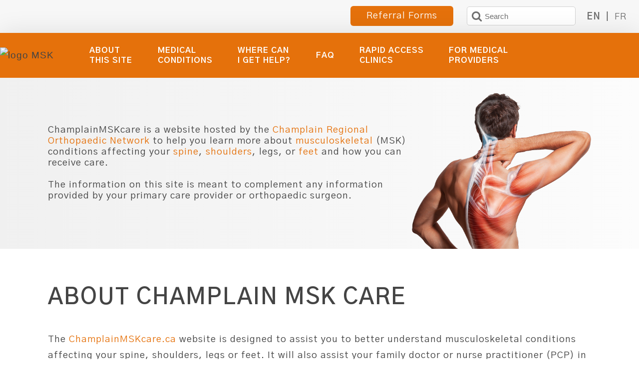

--- FILE ---
content_type: text/html; charset=utf-8
request_url: https://www.champlainmskcare.ca/en/home
body_size: 20041
content:





<!DOCTYPE html>
<!--[if lt IE 7 ]><html class="ie ie6" lang="en"> <![endif]-->
<!--[if IE 7 ]><html class="ie ie7" lang="en"> <![endif]-->
<!--[if IE 8 ]><html class="ie ie8" lang="en"> <![endif]-->
<!--[if (gte IE 9)|!(IE)]><!--><html lang="en"> <!--<![endif]-->
<head id="Head1">
    <!-- Google Tag Manager --><script>(function(w,d,s,l,i){w[l]=w[l]||[];w[l].push({'gtm.start':new Date().getTime(),event:'gtm.js'});var f=d.getElementsByTagName(s)[0],j=d.createElement(s),dl=l!='dataLayer'?'&l='+l:'';j.async=true;j.src='https://www.googletagmanager.com/gtm.js?id='+i+dl;f.parentNode.insertBefore(j,f);})(window,document,'script','dataLayer','GTM-52DM938');</script><!-- End Google Tag Manager -->
    <title>
	ChamplainMSKcare - Champlain Rapid Access Clinic | Treatment For MSK Conditions
</title>
    <meta name="keywords" content="rac champlain"/><meta name="copyright" content="Blue Lemon Media Inc."/><meta name="robots" content="follow, index"/>
	<!-- Open Graph Metas
	–––––––––––––––––––––––––––––––––––––––––––––––––– -->
	<meta property="og:type" content="website"/><meta name="description" content="Champlain Rapid Access Clinics are a provincial initiative to ensure that patients get appropriate and faster access to care for musculoskeletal conditions. Learn more about our Resources."/>
	<meta property="og:title" content="ChamplainMSKcare - Champlain Rapid Access Clinic | Treatment For MSK Conditions"/>
	<meta property="og:description" content="Champlain Rapid Access Clinics are a provincial initiative to ensure that patients get appropriate and faster access to care for musculoskeletal conditions. Learn more about our Resources."/>
	<meta property="og:url" content="https://www.champlainmskcare.ca/home"/>
	<meta property="og:image" content="https://www.champlainmskcare.ca/uploads/favicon/favicon-310.png"/>
	<!-- Canonical Link
	–––––––––––––––––––––––––––––––––––––––––––––––––– -->
	<link rel="canonical" href="https://www.champlainmskcare.ca">
	<!-- Structured Data
	–––––––––––––––––––––––––––––––––––––––––––––––––– -->
	<script type="application/ld+json">
	{
		"@context": "http://schema.org",
		"@type": "Organization",
		"url": "https://www.champlainmskcare.ca",
		"logo": "https://www.champlainmskcare.ca/uploads/favicon/favicon-114.png",
		"name": "ChamplainMSKcare",
		"alternateName": "MSK",
		"description": "Champlain Rapid Access Clinics are a provincial initiative to ensure that patients get appropriate and faster access to care for musculoskeletal conditions. Learn more about our Resources.",
			}
		]
	}
	</script>
    
    <!--[if lt IE 9]>
	    <script src="//cdnjs.cloudflare.com/ajax/libs/html5shiv/3.7.3/html5shiv.js"></script>
    <![endif]-->

    <!-- Mobile Specific Metas
    –––––––––––––––––––––––––––––––––––––––––––––––––– -->
    <!--    <meta name="viewport" content="width=device-width, initial-scale=1" /> -->
    
 <meta name="viewport" content="width=600, user-scalable=no" /> 


    <!-- FONT
    –––––––––––––––––––––––––––––––––––––––––––––––––– -->
    <!--[if !(IE 8)]><!-->
	<link href="https://fonts.googleapis.com/css?family=Open+Sans:400,300,600,700,300italic" rel="stylesheet" type="text/css" />
	<!--<![endif]-->   
    <link href="https://fonts.googleapis.com/css?family=Crimson+Text:400,400italic,600,600italic,700,700italic" rel="stylesheet" type="text/css" />
	
    <!--[if lt IE 7]>
        <script type="text/javascript" src="/png_fix/unitpngfix.js"></script>
	<![endif]-->   
    
    <!-- CSS
    –––––––––––––––––––––––––––––––––––––––––––––––––– -->
    
    <link href="/css/normalize.css" rel="stylesheet">
    <link href="/css/skeleton.css" rel="stylesheet">
	<link href="/CSS/Main.css?v=202108091204" rel="stylesheet" type="text/css" />
	<link href="/CSS/msk.css?v=202108091204" rel="stylesheet" type="text/css" />
    <link href="/CSS/noprint.css" rel="stylesheet" type="text/css" media="print"/>
    

    <script src="https://use.fontawesome.com/8123fd5db7.js"></script>
    <!-- <link href="https://fonts.googleapis.com/css?family=Montserrat:400,500,700,800,900&amp;display=swap" rel="stylesheet" /> -->
    <link href="https://fonts.googleapis.com/css?family=Gothic+A1:400,500,600,700,800&amp;display=swap" rel="stylesheet" />


    <!-- Favicon
    –––––––––––––––––––––––––––––––––––––––––––––––––– -->
    <!-- ****** faviconit.com favicons ****** -->
	<link rel="shortcut icon" href="/uploads/favicon/favicon.ico" />
	
	<!-- ****** faviconit.com favicons ****** -->
    
    <!-- Scripts
    –––––––––––––––––––––––––––––––––––––––––––––––––– -->
    <script type="text/javascript">
         var GB_ROOT_DIR = "/js/greybox/";
    </script>
    
    <script src="https://code.jquery.com/jquery-1.11.3.min.js"></script>
	


    <script type="text/javascript">
        $(window).on('load resize', function () {
            if(window.innerHeight > window.innerWidth){
               viewport = document.querySelector("meta[name=viewport]");
                viewport.setAttribute('content', 'width=600, user-scalable=no');
            }
            else
            {
                viewport = document.querySelector("meta[name=viewport]");
                // viewport.setAttribute('content', 'width=device-width, initial-scale=1');
                viewport.setAttribute('content', 'width=1200, initial-scale=1');
            }
        });  
    </script>
    <script type="text/javascript" src="/JS/jquery.easing.1.3.js"></script>

    
    <!--[if (gte IE 6)&(lte IE 8)]>
       <script src="/js/selectivizr-min.mod.js" type="text/javascript"></script>
    <![endif]--> 
	<!--[if lte IE 9]>
        <script type="text/javascript" src="/js/matchMedia.js"></script>
        <script type="text/javascript" src="/js/matchMedia-IE7-8.js"></script>
        <script type="text/javascript" src="/js/matchMedia.addListener.js"></script>
	<![endif]-->   
	<!--[if lte IE 8]>
        <script type="text/javascript" src="/js/respond.min.js"></script>
	<![endif]-->   
	<script type="text/javascript">
	    $(document).ready(function () {

	        if (/MSIE (\d+\.\d+);/.test(navigator.userAgent)) {
	            var ieversion = new Number(RegExp.$1);
	            if (ieversion <= 7) {
	                alert("This website is optimized for use in Internet Explorer 8 or greater. You are seeing this message because your browser needs to be updated or you are running in compatibility mode. Please upgrade your browser or turn off compatibility mode.");
	            }
	        }
	    });
	</script>
	
<script type="text/javascript">
<!--
    function MM_swapImgRestore() { //v3.0
        var i, x, a = document.MM_sr; for (i = 0; a && i < a.length && (x = a[i]) && x.oSrc; i++) x.src = x.oSrc;
    }
    function MM_preloadImages() { //v3.0
        var d = document; if (d.images) {
            if (!d.MM_p) d.MM_p = new Array();
            var i, j = d.MM_p.length, a = MM_preloadImages.arguments; for (i = 0; i < a.length; i++)
                if (a[i].indexOf("#") != 0) { d.MM_p[j] = new Image; d.MM_p[j++].src = a[i]; }
        }
    }

    function MM_findObj(n, d) { //v4.01
        var p, i, x; if (!d) d = document; if ((p = n.indexOf("?")) > 0 && parent.frames.length) {
            d = parent.frames[n.substring(p + 1)].document; n = n.substring(0, p);
        }
        if (!(x = d[n]) && d.all) x = d.all[n]; for (i = 0; !x && i < d.forms.length; i++) x = d.forms[i][n];
        for (i = 0; !x && d.layers && i < d.layers.length; i++) x = MM_findObj(n, d.layers[i].document);
        if (!x && d.getElementById) x = d.getElementById(n); return x;
    }

    function MM_swapImage() { //v3.0
        var i, j = 0, x, a = MM_swapImage.arguments; document.MM_sr = new Array; for (i = 0; i < (a.length - 2); i += 3)
            if ((x = MM_findObj(a[i])) != null) { document.MM_sr[j++] = x; if (!x.oSrc) x.oSrc = x.src; x.src = a[i + 2]; }
    }
//-->
</script>
    <script>
            $(document).ready(function () {
        $(".jSearch").click(function () {
            if ($(".jSearchBox").is(":hidden")) {
                $(this).addClass('opened');
                $(".jSearchBox").slideDown("fast");
            } else {
                $(this).removeClass('opened');
                $(".jSearchBox").slideUp("fast");
            }
        });
    });
    </script>

<!-- Global site tag (gtag.js) - Google Analytics -->
<script async src="https://www.googletagmanager.com/gtag/js?id=UA-165877062-1"></script>
<script>
  window.dataLayer = window.dataLayer || [];
  function gtag(){dataLayer.push(arguments);}
  gtag('js', new Date());

  gtag('config', 'UA-165877062-1');
</script>


<!--[if IE 8]>
<link href="/CSS/ie8.css" rel="stylesheet" type="text/css" media="all" />
<![endif]--> 
    <script type="text/javascript" src="/js/clicker_action.js"></script>

<link href="/css/TheMenu.css?v=202108091204" rel="stylesheet" type="text/css" /></head>
<body id="body" class="home">
    <!-- Google Tag Manager (noscript) --><noscript><iframe src="https://www.googletagmanager.com/ns.html?id=GTM-52DM938"height="0" width="0" style="display:none;visibility:hidden"></iframe></noscript><!-- End Google Tag Manager (noscript) -->
    <div id="fb-root"></div>
    
    <form method="post" action="./home" id="form1">
<div class="aspNetHidden">
<input type="hidden" name="__EVENTTARGET" id="__EVENTTARGET" value="" />
<input type="hidden" name="__EVENTARGUMENT" id="__EVENTARGUMENT" value="" />
<input type="hidden" name="__VIEWSTATE" id="__VIEWSTATE" value="/[base64]/[base64]/[base64]" />
</div>

<script type="text/javascript">
//<![CDATA[
var theForm = document.forms['form1'];
if (!theForm) {
    theForm = document.form1;
}
function __doPostBack(eventTarget, eventArgument) {
    if (!theForm.onsubmit || (theForm.onsubmit() != false)) {
        theForm.__EVENTTARGET.value = eventTarget;
        theForm.__EVENTARGUMENT.value = eventArgument;
        theForm.submit();
    }
}
//]]>
</script>


<script src="/WebResource.axd?d=8mP73BGgkaY_aFQtq9byAeqwQgJlWOOyAhfdlPg3SOXFB2n-2aE5d3QeO7hJfM5ecHEQBCpUIU0ut1KndiLvyR1pM1lKBuoYu09TegF-gzA1&amp;t=638901392248157332" type="text/javascript"></script>


<script type="text/javascript">
//<![CDATA[
$(document).ready(function () {
     $('.BtnAddBanner').click(function (e) {
         if (!$('#pnlBannerGalleryAdd').is(':visible')) {
             $('.hfBannerTempFolder').val($(this).attr('GalleryId'));
             $find('wmeBannerGalleryName').set_Text($(this).attr('GalleryName'));
             $('.btnFrontBannerGalleryEdit').click();
             $('#pnlBannerGalleryAdd').slideDown(600);
         }
         return false;
     });
});
//]]>
</script>

<script src="/js/table.heading.js" type="text/javascript"></script>
<script src="/ScriptResource.axd?d=i8U62bcDQnPaJYiuDmbwoJCAZkE6kd5CHKGMa_TM-qsG9DR1DNXzg5H9YPXocDBZS7rjfdJhHOlS_O7UI2V0N4lNupb5MzYnxNPSqAyhQ3WDNvlQxrkI0Me9lO8K3Wt7IQaIzHplVkL2h8PKThZ5Ec9Fglmv9cmDksHENFHJk8JyuAdq1BSkZU9wk_5GW3NX0&amp;t=5c0e0825" type="text/javascript"></script>
<script type="text/javascript">
//<![CDATA[
if (typeof(Sys) === 'undefined') throw new Error('ASP.NET Ajax client-side framework failed to load.');
//]]>
</script>

<script src="/ScriptResource.axd?d=poOkREwH2DHp9IHKH4xYBIc-X7qk234KpUllxQGxtmDeWHmuqmELqOMIM6-etRMnrnFQlN5A5Mg-5lIkdVwB1weFDgfJKou01SI9zRvTN6MoBEEqZaoj2Y5IjJtu7zxK3pZoQkwyRCEqMlPnB6dbL0Xw7mKQKITA0qVufq5bfm4XDInnsrg3oaMLTvSsZQP30&amp;t=5c0e0825" type="text/javascript"></script>
<script src="/js/webkit.js" type="text/javascript"></script>
        <script type="text/javascript">
//<![CDATA[
Sys.WebForms.PageRequestManager._initialize('ctl00$sman', 'form1', [], [], [], 90, 'ctl00');
//]]>
</script>

        <nav class="u-full-width admin noprint" aria-label="admin menu">
            
        </nav>
        <div style="position:absolute; left:50%; top:85px; z-index:999999;"></div>
        
<script type="text/javascript" src="/js/fontdetect.min.js"></script>
<script type="text/javascript" src="/js/jquery.topLink.js"></script>
    
<script type="text/javascript">
    $(document).ready(function () {
        //usage w/ smoothscroll
        //set the link
        $('#top-link').topLink({
            min: 500,
            fadeSpeed: 100,
            scrollSpeed: 300
        });

        FontDetect.onFontLoaded('WebSymbolsLigaRegular', onWebSymbolsLoaded, onWebSymbolsDidntLoad, { msTimeout: 3000 });
    });

    function onWebSymbolsLoaded(p_fontName) {
        //alert(p_fontName + ' looks good!');
    }
    function onWebSymbolsDidntLoad(p_fontName) {
        //alert(p_fontName + ' didn\'t load within 3 seconds');
        $('#top-link').text('Back to Top');
        $('#top-link').css({'font-size':'12px', 'font-weight':'bold'});
    }
</script>
<style type="text/css">
    @font-face{ 
      font-family: 'WebSymbolsLigaRegular';
          src: url('/fonts/WebSymbolsLigaRegular.eot');                                     /* IE9 Compat Modes */
          src: url('/fonts/WebSymbolsLigaRegular.eot?#iefix') format('embedded-opentype'),  /* IE6-IE8 */
               url('/fonts/WebSymbolsLigaRegular.woff') format('woff'),                     /* Pretty Modern Browsers */
               url('/fonts/WebSymbolsLigaRegular.ttf') format('truetype'),                  /* Safari, Android, iOS */
               url('/fonts/WebSymbolsLigaRegular.svg#WebSymbolsRegular') format('svg');     /* Legacy iOS */
    }
    #top-link
    {
        display:none;
        position:fixed;
        right:40px;
        bottom:30px;
        /*width:100px;*/
        padding:5px 10px;
        border:1px solid #CCC;
        background:#222222;
        color:#ffffff;
        
        font-family: 'WebSymbolsLigaRegular', 'Open Sans', "Raleway", "HelveticaNeue", "Helvetica Neue", Helvetica, Arial, sans-serif;
        font-size: 24px;
        /*font-weight:bold;*/
        font-weight:normal;
        text-align:center;
        text-decoration:none;
        z-index:2147483647; /* max value */
        
        filter: alpha(opacity=30);
        -moz-opacity: 0.3;
        -khtml-opacity: 0.3;
        opacity: 0.3;
        
        -moz-border-radius: 5px;
        -webkit-border-radius: 5px;
        -khtml-border-radius: 5px;
        border-radius: 5px;
    
        behavior: url(/js/PIE-2.0beta1/PIE.htc);
    }
    #top-link:hover
    {
        filter: alpha(opacity=100);
        -moz-opacity: 1;
        -khtml-opacity: 1;
        opacity: 1;
    }
</style>

<span class="noprint" role="navigation" aria-label="Back to Top"><a href="javascript:void(0)" id="top-link" title="Back to Top">&#198;</a></span>


		<div id="header">
            <header class="container main">
                <div class="row">
                    <div class="containHead">
                        <div class="twelve columns">
                            <div class="header-row">
                                
                                <div class="header-col buttonLink">
                                    
                                    <a href="/en/howtorefer">Referral Forms</a>
                                    
                                </div>
                                <div class="header-col">
<style>
    .tbSearch{
        border:1px solid #707070; color:#707070; font-family: Arial, Helvetica, sans-serif; font-size:14px; font-weight:normal; 
        vertical-align:middle; 
        padding-left:35px!important; 
        width:100%; height:29px; 
        border-radius:5px!important;
    }
    .tbSearch ~ button{
        position:absolute;
        top: -3px;
        left: -20px;
        border:none;
        background-color:none!important;
    }
    i.fa.fa-search{
        font-size:22px!important;
    }
    .asbMenu{
        display:table-row!important;
    }
</style>
<div id="SearchText1_Panel1" class="searchPanel" role="search" onkeypress="javascript:return WebForm_FireDefaultButton(event, &#39;SearchText1_btSearch&#39;)">
	
<table role="presentation">
<tr>
    <td style="vertical-align:middle;">
        <div style="position:relative;">
            <label for="SearchText1_tbSearch" class="nosize">Search</label>        
            <link href='/asb_includes/AutoSuggestBox.css' type='text/css' rel='stylesheet'>
	<script language="javascript">
	<!--
	//Constants
	var ASB_GET_DATA_URL='/asb_includes/GetAutoSuggestData.aspx';
	//-->
	</script>
	<script type='text/javascript' language='JavaScript' src='/asb_includes/AutoSuggestBox.js'></script>
	<input name="ctl00$SearchText1$tbSearch" type="text" value="Search" id="SearchText1_tbSearch" class="tbSearch" onfocus="if (this.value==search) this.value=&#39;&#39;;" onblur="asbHideDiv(&#39;divMenu_SearchText1_tbSearch&#39;);" onkeydown="asbOnKeyDown(&#39;SearchText1_tbSearch&#39;, &#39;divMenu_SearchText1_tbSearch&#39;, event);" onkeypress="return asbOnKeyPress(event);" onkeyup="asbOnKeyUp(&#39;SearchText1_tbSearch&#39;, &#39;divMenu_SearchText1_tbSearch&#39;, &#39;Searches&#39;, event);" autocomplete="off" /><br><div class='asbMenu' style='visibility:hidden' id='divMenu_SearchText1_tbSearch'></div>
	<input type="hidden" id="SearchText1_tbSearch_SelectedValue" name="ctl00$SearchText1$tbSearch:SelectedValue" value="">
	
            
            <button type="button" onclick="javascript: $('#SearchText1_btSearch').click();"><i class="fa fa-search" aria-hidden="true"></i></button>
            <div style="display:none;"><input type="image" name="ctl00$SearchText1$btSearch" id="SearchText1_btSearch" title="search button" src="" alt="search button" /></div>

        </div>
    </td>
</tr>
</table>
<script type="text/javascript">    var search = 'Search';</script>

</div>
</div>
                                <div class="header-col"><a class="lang_selector acitve" href="/en/home">en</a>&nbsp;|&nbsp;<a class="lang_selector" href="/fr/home">fr</a></div>
                                
                            </div>
                        </div>
                    </div>
                </div>
            </header>
            <header class="container mobile">
                <div class="row">
                    <div class="twelve columns mobileLogo" style="white-space: nowrap;">
                        
                        <div class="logo"><img src="/images/mks/1607.01 Champlain MSK — Final Logos_Primary English Reversed.png" alt="logo MSK"class="img-logo"  /></div>
                        
                    </div>
                </div>
            </header>
            <nav class="mobile" aria-label="mobile main menu">

<link href="/CSS/MenuMobileDDACC.css" rel="stylesheet" type="text/css" />
<script type="text/javascript">
    $(document).ready(function () {

        //$("#menumv li.menu").click(function () { if ($(this).hasClass("menu")) { $(this).removeClass("menu").addClass("menu_hover"); } else { if(!($(this).hasClass("menu_hover") || $(this).hasClass("menusubsub") || $(this).hasClass("menusub_hover")) ){$(this).removeClass("menu_hover").addClass("menu");} } });
        //$("#menumv li.menu").click(function (e) { 
        /*$("#menumv li[class^='menu']").click(function (e) { 
            if ($(this).hasClass("plus"))
                $(this).removeClass("plus").addClass("minus");
            else if ($(this).hasClass("minus"))
                $(this).removeClass("minus").addClass("plus");
            
            var submenu = $(this).find("ul:first");
            if (submenu.children('li').length > 0)
            {
                submenu.slideToggle(600);
            }
            
            e.stopPropagation();
            //return false;
        });*/

        $("#menumv .menusub").mouseenter(function () { $(this).removeClass("menusub").addClass("menusub_hover"); });
        $("#menumv .menusub").mouseleave(function () { $(this).removeClass("menusub_hover").addClass("menusub"); });

        $("#menumv .menusub_hit").mouseenter(function () { $(this).removeClass("menusub_hit").addClass("menusub_hit_hover"); });
        $("#menumv .menusub_hit").mouseleave(function () { $(this).removeClass("menusub_hit_hover").addClass("menusub_hit"); });

        $("#menumv .menusubsub").mouseenter(function () { $(this).removeClass("menusubsub").addClass("menusubsub_hover"); });
        $("#menumv .menusubsub").mouseleave(function () { $(this).removeClass("menusubsub_hover").addClass("menusubsub"); });

    });
</script>



<div id="MenuMobileDDACC">
    <a id="menu-dd-acc" class="noprint" href="javascript:void(0)"><i class="fa fa-bars" aria-hidden="true"></i><i class="fa fa-times" aria-hidden="true"></i></a>
    <div id="menuDD">
        <div id="MenuMobileDDACC1_newmen" class="flex" style="display:none;">
<del class="menu-container"><ul id="menumv">
<li class="menu"><a href="/en/about" target="_self">About <br> This Site</a><ul></ul>
</li>
<li class="menu"><a href="/en/medicalconditions" target="_self">Medical <br>Conditions</a><ul><li class="menusub"><a href="/en/shoulderconditions" target="_self" aria-label="Shoulder Conditions">Shoulder Conditions</a><ul></ul>
</li>
<li class="menusub"><a href="/en/spinalconditions" target="_self">Spinal Conditions</a><ul></ul>
</li>
<li class="menusub"><a href="/en/footandankleconditions" target="_self">Foot and Ankle Conditions</a><ul></ul>
</li>
<li class="menusub"><a href="/en/hipconditions" target="_self">Hip Conditions</a><ul></ul>
</li>
<li class="menusub"><a href="/en/kneeconditions" target="_self">Knee Conditions</a><ul></ul>
</li>
</ul>
</li>
<li class="menu"><a href="/en/wheretostart" target="_self">Where can <br> I get Help?</a><ul></ul>
</li>
<li class="menu"><a href="/en/faq" target="_self">FAQ</a><ul></ul>
</li>
<li class="menu"><a href="/en/rac" target="_self">Rapid Access <br>Clinics</a><ul></ul>
</li>
<li class="menu"><a href="/en/medicalproviders" target="_self">For Medical <br>Providers</a><ul><li class="menusub"><a href="/en/medicalproviders" target="_self">General Information</a><ul></ul>
</li>
<li class="menusub"><a href="/en/howtorefer" target="_self">How to Refer</a><ul></ul>
</li>
<li class="menusub plus"><a href="javascript:void(0)" aria-label="Medical Conditions">Medical Conditions</a><ul><li class="menusubsub"><a href="/en/providers-shoulderconditions" target="_self">Shoulder Conditions</a><ul></ul>
</li>
<li class="menusubsub"><a href="/en/providers-spinalconditions" target="_self">Spinal Conditions</a><ul></ul>
</li>
<li class="menusubsub"><a href="/en/providers-footandankleconditions" target="_self">Foot and Ankle Conditions</a><ul></ul>
</li>
<li class="menusubsub"><a href="/en/providers-hipconditions" target="_self">Hip Conditions</a><ul></ul>
</li>
<li class="menusubsub"><a href="/en/providers-kneeconditions" target="_self">Knee Conditions</a><ul></ul>
</li>
</ul>
</li>
</ul>
</li>
</ul></del></div>
    </div>
</div>

<script type="text/javascript">$(document).ready(function() {$("#MenuMobileDDACC1_newmen").show();});</script>

<script type="text/javascript">
    $(document).ready(function () {
        $('#menu-dd-acc').click(function () {
            $('#menuDD').slideToggle(400);
            $('#menu-dd-acc').toggleClass('active');

            $('body').toggleClass('opacity_0');

            return false;
        });

        /*$('#menumv .plus').each(function () {
            //$(this).append('<a href="javascript:void(0)" class="menu-arrow"><img src="/images/menu-arrow-Dark.png" alt="arrow" /></a>');
            //$(this).append('<a href="javascript:void(0)" class="menu-arrow">&nbsp;</a>');
            $(this).children('a').wrap('<div style="position:relative;"></div>').parent().append('<a href="javascript:void(0)" class="menu-arrow">&nbsp;</a>');
        });*/

        /*$("#menumv li").each(function () {
        var submenu = $(this).find("ul:first");
        if (submenu.children('li').length > 0) {
        if (submenu.is(':visible'))
        $(this).removeClass("plus").addClass("minus");
        else
        $(this).removeClass("minus").addClass("plus");
        }
        });*/
    });
</script></nav>
        </div><!-- header -->

		<div id="mainmenu">
            <nav class="container main" aria-label="desktop main menu">
                <div class="row">
                    <div class="twelve columns">
                        <div class="containHead">
                             
                            <img src="/images/mks/1607.01 Champlain MSK — Final Logos_Primary English Reversed.png" alt="logo MSK" class="img-logo"/>
                            

                            <div class="mainmenu">

<script type="text/javascript">
    $(document).ready(function () {

    
        $("#menu .menu").mouseenter(function () { $(this).removeClass("menu").addClass("menu_hover"); });
        $("#menu .menu").mouseleave(function () { $(this).removeClass("menu_hover").addClass("menu"); });
		
		/*$("#menu .menu>a").focus(function () {
            var li = $(this).parent();

            li.siblings('.menu_hover').each(function () {
                $(this).removeClass("menu_hover").addClass("menu");
            });
            li.removeClass("menu").addClass("menu_hover");
        });*/

        $("#menu .menusub").mouseenter(function () { $(this).removeClass("menusub").addClass("menusub_hover"); });
        $("#menu .menusub").mouseleave(function () { $(this).removeClass("menusub_hover").addClass("menusub"); });

		/*$("#menu .menusub>a").focus(function () {
            var li = $(this).parent();

            li.siblings('.menusub_hover').each(function () {
                $(this).removeClass("menusub_hover").addClass("menusub");
            });
            li.removeClass("menusub").addClass("menusub_hover");
        });*/

        $("#menu .menusubsub").mouseenter(function () { $(this).removeClass("menusubsub").addClass("menusubsub_hover"); });
        $("#menu .menusubsub").mouseleave(function () { $(this).removeClass("menusubsub_hover").addClass("menusubsub"); });

        $("#menu .menu_hit").mouseenter(function () { $(this).removeClass("menu_hit").addClass("menu_hit_hover"); });
        $("#menu .menu_hit").mouseleave(function () { $(this).removeClass("menu_hit_hover").addClass("menu_hit"); });

        $("#menu .menusub_hit").mouseenter(function () { $(this).removeClass("menusub_hit").addClass("menusub_hit_hover"); });
        $("#menu .menusub_hit").mouseleave(function () { $(this).removeClass("menusub_hit_hover").addClass("menusub_hit"); });

		/*$('#menu li[class^="menu"]>a').focus(function () {
            var li = $(this).parent();

            var liClass = li.attr('class').match(/(menu(\S*))/gi)[0].replace("_hover", "");
            var liHoveredClass = liClass + "_hover";
            //alert(li.attr('class') + "\n" + liClass + "\n" + liHoveredClass);

            li.siblings('.' + liHoveredClass).each(function () {
                $(this).removeClass(liHoveredClass).addClass(liClass);
            });
            li.removeClass(liClass).addClass(liHoveredClass);
        });

        $('*').not($('li[class^="menu"] a')).focus(function() {
            $("li[class$='_hover']").each(function () {
                $(this).attr('class', $(this).attr('class').replace("_hover", ""));
            });
        });*/
        
        

    });

</script>


<div id="MainMenu_ctl00_newmen" class="flex" style="/*display:none;*/">
<del class="menu-container"><ul id="menu">
<li class="menu"><a href="/en/about">About <br> This Site</a><ul></ul>
<li class="menu"><a href="/en/medicalconditions">Medical <br>Conditions</a><ul><li class="menusub"><a href="/en/shoulderconditions" target="_self" aria-label="Shoulder Conditions">Shoulder Conditions</a><ul></ul>
</li>
<li class="menusub"><a href="/en/spinalconditions" target="_self">Spinal Conditions</a><ul></ul>
</li>
<li class="menusub"><a href="/en/footandankleconditions" target="_self">Foot and Ankle Conditions</a><ul></ul>
</li>
<li class="menusub"><a href="/en/hipconditions" target="_self">Hip Conditions</a><ul></ul>
</li>
<li class="menusub"><a href="/en/kneeconditions" target="_self">Knee Conditions</a><ul></ul>
</li>
</ul>
<li class="menu"><a href="/en/wheretostart">Where can <br> I get Help?</a><ul></ul>
<li class="menu"><a href="/en/faq">FAQ</a><ul></ul>
<li class="menu"><a href="/en/rac">Rapid Access <br>Clinics</a><ul></ul>
<li class="menu"><a href="/en/medicalproviders">For Medical <br>Providers</a><ul><li class="menusub"><a href="/en/medicalproviders" target="_self">General Information</a><ul></ul>
</li>
<li class="menusub"><a href="/en/howtorefer" target="_self">How to Refer</a><ul></ul>
</li>
<li class="menusub"><a href="javascript:void(0)" aria-label="Medical Conditions">Medical Conditions</a><ul><li class="menusubsub"><a href="/en/providers-shoulderconditions" target="_self">Shoulder Conditions</a><ul></ul>
</li>
<li class="menusubsub"><a href="/en/providers-spinalconditions" target="_self">Spinal Conditions</a><ul></ul>
</li>
<li class="menusubsub"><a href="/en/providers-footandankleconditions" target="_self">Foot and Ankle Conditions</a><ul></ul>
</li>
<li class="menusubsub"><a href="/en/providers-hipconditions" target="_self">Hip Conditions</a><ul></ul>
</li>
<li class="menusubsub"><a href="/en/providers-kneeconditions" target="_self">Knee Conditions</a><ul></ul>
</li>
</ul>
</ul>
</ul></del></div>
<script type="text/javascript">$(document).ready(function() {$("#MainMenu_ctl00_newmen").show();});</script>

</div>
                        </div>
                    </div>
                </div>
            </nav>
        </div><!-- mainmenu -->

        <div id="banner" role="banner">
            <div class="container banner">
                <div class="row">
                    <div class="twelve columns">
                        
<div style="position:relative;">
    <!-- Base MasterSlider style sheet -->
    <link rel="stylesheet" href="/masterslider/style/masterslider.css" />
		 
    <!-- MasterSlider default skin -->
    <link rel="stylesheet" href="/masterslider/skins/default/style.css" />

    <style type="text/css">
        .btnBannerAdd
        {
            display:none;
            position:absolute;
            bottom:5px;
            right:5px;
            z-index:3;
        }
        .ms-controls{
            display:none;
        }
    </style>
		
    
    <!-- MasterSlider main JS file -->
    <script type="text/javascript" src="/masterslider/masterslider.js"></script>

    <div class="master-slider ms-skin-default" id="masterslider">
        
		    <div class="ms-slide" data-delay="3">
                <div class="bannerInner">
                    <div class='bannerControl' style='background-image: url("/Uploads/Banners/1/banner1.jpg"); ' alt="" /></div><div class="ms-layer ms-caption verAlignOutter"><div class="verAlignInner"><p class="title">Who We Are</p>
<p>The Champlain Regional Orthopaedic Network is a partnership between all hospitals delivering musculoskeletal care across the Champlain region.   </p>
<p><a href="/en/about">Read More</a></p></div></div>
                </div>
		    </div>
        
		    <div class="ms-slide" data-delay="3">
                <div class="bannerInner">
                    <div class='bannerControl' style='background-image: url("/Uploads/Banners/1/banner2.jpg"); ' alt="" /></div><div class="ms-layer ms-caption verAlignOutter"><div class="verAlignInner"><p class="title">What We Do</p>
<p>ChamplainMSKcare.ca will help you understand the common medical conditions affecting your back, shoulders, legs and feet, and guide you through the process of finding timely, effective treatment within the Champlain region.</p>
<p><a href="/en/about">Read More</a></p></div></div>
                </div>
		    </div>
        
		    <div class="ms-slide" data-delay="3">
                <div class="bannerInner">
                    <div class='bannerControl' style='background-image: url("/Uploads/Banners/1/banner3.jpg"); ' alt="" /></div><div class="ms-layer ms-caption verAlignOutter"><div class="verAlignInner"><p class="title">How We Work</p>
<p>The Champlain Regional Orthopaedic Network works with your family doctor or nurse practitioner who is your primary care provider (PCP), partner hospitals, Central Intake Centre, surgeons and the region’s Rapid Access Clinics (RACs), to connect you with non-surgical and surgical treatment. All services are covered by OHIP.</p>
<p><a href="/en/about">Read More</a></p></div></div>
                </div>
		    </div>
        
        <div class="ms-controls"><div class="ms-controls-bg"><a id="BannerGallery_ctl00_btnPlay" title="Play Banners" class="ms-btn-play" href="javascript:void(0)">Play</a><a id="BannerGallery_ctl00_btnPause" title="Pause Banners" class="ms-btn-pause" href="javascript:void(0);">Pause</a></div></div>
    </div>
    
    <script type="text/javascript">
        $(document).ready(function () {
            var slider = new MasterSlider();
            slider.setup('masterslider', {
                width: 1200,    // slider standard width
                height: 418,   // slider standard height height: 418,   // slider standard height
                fullwidth: true,
                autoplay: ('True'.toLowerCase() == 'true') ? true : false,
                loop: true,
                shuffle: ('False'.toLowerCase() == 'true') ? true : false,
                space: 5,
                overPause: true,
                wheel:false,
                speed:12,
                dir: 'h',
                view: 'basic'
                // more slider options goes here...
                // check slider options section in documentation for more options.
            });
            // adds Arrows navigation control to the slider.
            //slider.control('arrows');
            slider.control((parseInt('3') > 1 ? 'arrows' : ''));
            slider.control('bullets' , {autohide:false, align:"bottom"});
            
            //slider.api.addEventListener(MSSliderEvent.INIT , function() {
            //    var controls = $('#masterslider .ms-controls').clone();
            //    $('#masterslider .ms-controls').remove();
            //    $('#masterslider .ms-container').append(controls);
            //});

            $('body').on('click', '#BannerGallery_ctl00_btnPlay', function () {
                slider.api.resume();
                return false;
            });
            $('body').on('click', '#BannerGallery_ctl00_btnPause', function () {
                slider.api.pause();
                return false;
            });
        });
    </script>
</div>
                      
                    </div>
                </div>
            </div>
        </div><!-- banner -->

        <div class="container content home" role="main">
            <div class="row">
                <div class="twelve columns"><a name="content"></a>
                    <div class="home-zone-2">
                        <div class="contain">
                            <div class="left paddTB60">
                                
<div style="position:relative;">
    ChamplainMSKcare is a website hosted by the <a href="/en/about">Champlain Regional Orthopaedic Network</a> to help you learn more about <a href="/en/faq">musculoskeletal</a> (MSK) conditions affecting your <a href="/en/providers-spinalconditions">spine</a>, <a href="http://www.champlainmskcare.ca/en/shoulderconditions">shoulders</a>, legs, or <a href="http://www.champlainmskcare.ca/en/providers-footandankleconditions">feet</a> and how you can receive care.<br /><br />The information on this site is meant to complement any information provided by your primary care provider or orthopaedic surgeon.
    
    <div id="Content1_ctl00_tdEdit" style="position:absolute; bottom:-32px; right:0px; z-index:2"></div>
</div>
                            </div>
                            <div class="right">
                                <img src="/Images/MSK/home-spine.png">
                            </div>
                        </div>
                    </div>
                    <div class="home-zone-3">
                        <div class="contain paddTB60 ">
                            <div class="">
                                
<div style="position:relative;">
    <h2>About Champlain MSK Care</h2>
<p>The <a href="http://www.champlainmskcare.ca/">ChamplainMSKcare.ca</a> website is designed to assist you to better understand musculoskeletal conditions affecting your spine, shoulders, legs or feet. It will also assist your family doctor or nurse practitioner (PCP) in choosing appropriate treatments, and how to refer to regional services, so you will receive care as quickly as possible.</p>
<p>Depending on your condition, your PCP will refer you to the Central Intake Centre where your symptoms, history and examination results will be assessed by a specialist who will recommend the best treatment (a process called triage).</p>
<p>Not all conditions require surgery. Where conservative treatments are most appropriate, we will connect you with practitioners and treatment plans that work for you and follow up with you as needed. </p>
<p>In cases where surgery is appropriate, we will work with you to find the most appropriate surgeon and location for your treatment. </p>
    
    <div id="Content2_ctl00_tdEdit" style="position:absolute; bottom:-32px; right:0px; z-index:2"></div>
</div>
                            </div>
                        </div>
                    </div>
                   
                    <div class="body-map bgGrey thirds21">
                        <div class="contain">

                            
                            

<div class="zone-human-body">

<div style="position:relative;">
    <h2 style="text-align: center; ">Medical Conditions</h2><div style="text-align: center;">Each medical condition section contains information that explains the anatomy of the relevant common musculoskeletal (MSK) problem, proven treatments or procedures, additional educational resources, and community care links.</div>
    
    <div id="Content5_ctl00_Content1_tdEdit" style="position:absolute; bottom:-32px; right:0px; z-index:2"></div>
</div>
</div>

<div class="left">
     <div class="clickInstruct onlyMobile"><span"><p><span style="text-transform: uppercase;">Tap</span> on the body to explore related medical conditions</p></span></div>
                                
    <img src="/Images/MSK/body-default.png" alt="Body Map" usemap="#bodyMap" id="imageMapID" />
    <map name="bodyMap">
        <area target="" alt="shoulderTXT" title="shoulderTXT" coords="41,161,561,235" shape="rect" class="bodyShoulder bodTxt">
        <area target="" alt="shoulderIMG" title="shoulderIMG" coords="814,346,820,271,857,230,905,226,878,294" shape="poly" class="bodyShoulder">
        <area target="" alt="cervicalTXT" title="cervicalTXT" coords="334,446,558,516" shape="rect" class="bodyCervical bodTxt">
        <area target="" alt="cervicalIMG" title="cervicalIMG" coords="960,150,958,181,1002,285,1051,178,1049,146,1006,164" shape="poly" class="bodyCervical">
        <area target="" alt="toracicTXT" title="toracicTXT" coords="335,528,557,586" shape="rect"class="bodyThoracic bodTxt">
        <area target="" alt="toracicIMG" title="toracicIMG" coords="1031,535,973,535,954,422,1002,297,1045,418" shape="poly" class="bodyThoracic">
        <area target="" alt="lumbarTXT" title="lumbarTXT" coords="364,595,558,656" shape="rect" class="bodyLumbar bodTxt">
        <area target="" alt="lumbarIMG" title="lumbarIMG" coords="884,575,890,503,970,544,1034,546,1113,500,1119,580,1015,708,991,703" shape="poly" class="bodyLumbar">
        <area target="" alt="hipTXT" title="hipTXT" coords="190,795,554,856" shape="rect" class="bodyHip bodTxt">
        <area target="" alt="hipIMG" title="hipIMG" coords="881,584,857,644,847,690,868,732,926,638" shape="poly" class="bodyHip">
        <area target="" alt="kneeTXT" title="kneeTXT" coords="145,987,555,1053" shape="rect" class="bodyKnee bodTxt">
        <area target="" alt="kneeIMG" title="kneeIMG" coords="862,972,871,877,950,972,941,998" shape="poly" class="bodyKnee">
        <area target="" alt="footTXT" title="footTXT" coords="230,1179,560,1301" shape="rect" class="bodyFoot bodTxt">
        <area target="" alt="footIMG" title="footIMG" coords="804,1328,850,1252,856,1215,902,1227,893,1316,866,1358" shape="poly" class="bodyFoot">
    </map>

</div>
<div class="right">
    <div class="clickInstruct onlyDesktop"><span"><p><span style="text-transform: uppercase;">Click</span> on the body to explore related medical conditions</p></span></div>
    <div id="bodyMapContent"><p></p></div>
</div>



                        </div>
                    </div>
                    <div class="zone-foot bigBannerText white"><div class="contain">
<div style="position:relative;">
    <p>ChamplainMSKcare &#8211; We&#8217;re with you step by step on your path to musculoskeletal wellness.</p>
    
    <div id="Content4_ctl00_tdEdit" style="position:absolute; bottom:-32px; right:0px; z-index:2"></div>
</div></div></div>
                </div>
            </div>
        </div><!-- content -->
		
       

		<div id="prefooter" role="complementary" aria-label="get in touch">
            <div class="container">
                <div class="row">
                    
<style>
    #footer1 img.img-logo-fr{
        max-width:365px!important;
    }
</style>

<div class="contain mobileFullWidth">
    <div id="footer1" class="onlyDesktop footerOne">
        <div><a href="/en/contactus">Contact</a></div>
        <div><img src="/Images/MSK/foot-logo-main.png"></div>
        <div><a href="/en/resources">Resources</a></div>
    </div>
    <div id="footer1mobile" class="onlyMobile footerOne">
        <div><a href="/en/contactus">Contact</a></div>
        <div><a href="/en/resources">Resources</a></div>
        <div><img src="/Images/MSK/foot-logo-main.png"></div>
    </div>
    <div id="footer2">
        <div class=""><a href="https://www.cornwallhospital.ca/" target="_blank"><img src="/Images/MSK/foot-logo-1-cornwall.png"></a></div>
        <div class=""><a href="https://hopitalmontfort.com/" target="_blank"><img src="/Images/MSK/foot-logo-2-montfort.png"></a></div>
        <div class=""><a href="https://www.pemreghos.org/" target="_blank"><img src="/Images/MSK/foot-logo-3-pembroke.png"></a></div>
    <!--       <div class="break"></div> -->
        <div class=""><a href="https://www.qch.on.ca/" target="_blank"><img src="/Images/MSK/foot-logo-4-queensway.png"></a></div>
        <div class=""><a href="https://www.ottawahospital.on.ca/" target="_blank"><img src="/Images/MSK/foot-logo-5-ottawa.png"></a></div>
        <div class=""><a href="http://www.champlainlhin.on.ca/" target="_blank"><img src="/Images/MSK/foot-logo-6-ontario.png"></a></div>
    </div>
</div>

                </div>
            </div>
        </div><!-- prefooter -->
        <div id="footer" role="contentinfo">
            <div class="container main">
                <div class="row">
                    <div class="contain">
                        
                        <div class="six columns">© COPYRIGHT 2019 CHAMPLAIN LHIN.</div>
                        <div class="six columns"><i>Designed by Cayenne Creative. Developed by Blue Lemon Media</i></div>
                        
                    </div>

                </div>
		    </div>
        </div>
    
<div class="aspNetHidden">

	<input type="hidden" name="__VIEWSTATEGENERATOR" id="__VIEWSTATEGENERATOR" value="CA0B0334" />
	<input type="hidden" name="__EVENTVALIDATION" id="__EVENTVALIDATION" value="/wEdAANTg0omlij1Dz7Zhdy7h2FFpDVVTWBRKmWmFRKrvhUfzUll3YhfDy0e4WgsNqbKMor49n2OFDnuw74aeSnzYjrXdoSWFpzwCoUnNiysTsfmkg==" />
</div>

<script type="text/javascript">
//<![CDATA[

$(document).ready(function () {
   $('.Responsive-Video').each(function () {
       $(this).wrapAll('<div class="Responsive-Video-Wrapper"></div>');
   });
});
$(document).ready(function () {
   $("#menumv li[class^='menu']").click(function (e) {
       if ($(this).hasClass("plus"))
           $(this).removeClass("plus").addClass("minus");
       else if ($(this).hasClass("minus"))
           $(this).removeClass("minus").addClass("plus");
       var submenu = $(this).find("ul:first");
       if (submenu.children('li').length > 0)
           submenu.slideToggle(600);
       e.stopPropagation();
   });
   $("#menumv li").each(function () {
       var submenu = $(this).find("ul:first");
       if (submenu.children('li').length > 0) {
           if ($(this).attr('class').indexOf('_hit') >= 0)
               $(this).removeClass("plus").addClass("minus");
           else
               $(this).removeClass("minus").addClass("plus");
       }
   });
   $("#menumv .plus, #menumv .minus").each(function () {
       $(this).children('a').wrap('<div style="position:relative;"></div>').parent().append('<a href="javascript:void(0)" class="menu-arrow">menu toggle</a>');
   });
});
$(document).ready(function () {
   $('#menu li[class^="menu"]>a').focus(function () {
       var li = $(this).parent();
       var liClass = li.attr('class').match(/(menu(\S*))/gi)[0].replace("_hover", "");
       var liHoveredClass = liClass + "_hover";
       li.siblings('.' + liHoveredClass).each(function () {
           $(this).removeClass(liHoveredClass).addClass(liClass);
       });
       li.removeClass(liClass).addClass(liHoveredClass);
   });
   $('*').not($('li[class^="menu"] a')).focus(function() {
       $('li[class$="_hover"]').each(function () {
           $(this).attr('class', $(this).attr('class').replace("_hover", ""));
       });
   });
});//]]>
</script>
</form>
	

<script src="/JS/image-map-new.js"></script>
<script src="/Controls/HumanBody/msk-human.js"></script>
<div id="preload">
<img src="/Images/MSK/body-foot.png">
<img src="/Images/MSK/body-hip.png">
<img src="/Images/MSK/body-lumbar.png">
<img src="/Images/MSK/body-thoracic.png">
<img src="/Images/MSK/body-cervical.png">
<img src="/Images/MSK/body-shoulder.png">
<div>
</body>
</html>



--- FILE ---
content_type: text/css
request_url: https://www.champlainmskcare.ca/css/skeleton.css
body_size: 1807
content:
.container{position:relative;width:100%;max-width:1200px;margin:0 auto;padding:0 20px;box-sizing:border-box;}
.column,
.columns{width:100%;float:left;box-sizing:border-box;}
@media (min-width:400px){.container{width:85%;padding:0;}
}
@media (min-width:1200px){.container{width:80%;}
.column,
.columns{margin-left:2%;}
.column:first-child,
.columns:first-child{margin-left:0;}
.one.column,
.one.columns{width:4.66666666667%;}
.two.columns{width:13.3333333333%;}
.three.columns{width:23.5%;}
.four.columns{width:30.6666666667%;}
.five.columns{width:39.3333333333%;}
.six.columns{width:48%;}
.seven.columns{width:56.6666666667%;}
.eight.columns{width:65.3333333333%;}
.nine.columns{width:74.0%;}
.ten.columns{width:82.6666666667%;}
.eleven.columns{width:91.3333333333%;}
.twelve.columns{width:100%;margin-left:0;}
.one-third.column{width:30.6666666667%;}
.two-thirds.column{width:65.3333333333%;}
.one-half.column{width:48%;}
.offset-by-one.column,
.offset-by-one.columns{margin-left:8.66666666667%;}
.offset-by-two.column,
.offset-by-two.columns{margin-left:17.3333333333%;}
.offset-by-three.column,
.offset-by-three.columns{margin-left:26%;}
.offset-by-four.column,
.offset-by-four.columns{margin-left:34.6666666667%;}
.offset-by-five.column,
.offset-by-five.columns{margin-left:43.3333333333%;}
.offset-by-six.column,
.offset-by-six.columns{margin-left:52%;}
.offset-by-seven.column,
.offset-by-seven.columns{margin-left:60.6666666667%;}
.offset-by-eight.column,
.offset-by-eight.columns{margin-left:69.3333333333%;}
.offset-by-nine.column,
.offset-by-nine.columns{margin-left:78.0%;}
.offset-by-ten.column,
.offset-by-ten.columns{margin-left:86.6666666667%;}
.offset-by-eleven.column,
.offset-by-eleven.columns{margin-left:95.3333333333%;}
.offset-by-one-third.column,
.offset-by-one-third.columns{margin-left:34.6666666667%;}
.offset-by-two-thirds.column,
.offset-by-two-thirds.columns{margin-left:69.3333333333%;}
.offset-by-one-half.column,
.offset-by-one-half.columns{margin-left:52%;}
}
/*html{font-size:62.5%;}
body{font-size:1.5em;line-height:1.6;font-weight:400;font-family:"Raleway", "HelveticaNeue", "Helvetica Neue", Helvetica, Arial, sans-serif;color:#222;}*/
h1, h2, h3, h4, h5, h6{margin-top:0;margin-bottom:2rem;font-weight:400;}
h1{font-size:4.0rem;line-height:1.2;letter-spacing:-.1rem;}
h2{font-size:3.6rem;line-height:1.25;letter-spacing:-.1rem;}
h3{font-size:3.0rem;line-height:1.3;letter-spacing:-.1rem;}
h4{font-size:2.4rem;line-height:1.35;letter-spacing:-.08rem;}
h5{font-size:1.8rem;line-height:1.5;letter-spacing:-.05rem;}
h6{font-size:1.5rem;line-height:1.6;letter-spacing:0;}
@media (min-width:550px){h1{font-size:5.0rem;}
h2{font-size:4.2rem;}
h3{font-size:3.6rem;}
h4{font-size:3.0rem;}
h5{font-size:2.4rem;}
h6{font-size:1.5rem;}
}
p{/*margin-top:0;*/}
a{color:#265892;}
a:hover{color:#265892;}
.button,
button,
input[type="submit"],
input[type="reset"],
input[type="button"]{position:relative;display:inline-block;height:38px;padding:0 30px;color:#555;text-align:center;font-size:11px;font-weight:600;line-height:38px;letter-spacing:.1rem;text-transform:uppercase;text-decoration:none;white-space:nowrap;background-color:transparent;border-radius:4px;border:1px solid #bbb;cursor:pointer;box-sizing:border-box;behavior:url(/js/PIE-2.0beta1/PIE.htc);}
.button:hover,
button:hover,
input[type="submit"]:hover,
input[type="reset"]:hover,
input[type="button"]:hover,
.button:focus,
button:focus,
input[type="submit"]:focus,
input[type="reset"]:focus,
input[type="button"]:focus{color:#E5710A;border-color:#E5710A;outline:0;}
.button.button-primary,
button.button-primary,
input[type="submit"].button-primary,
input[type="reset"].button-primary,
input[type="button"].button-primary{color:#FFF;background-color:#E5710A;border-color:#E5710A;}
.button.button-primary:hover,
button.button-primary:hover,
input[type="submit"].button-primary:hover,
input[type="reset"].button-primary:hover,
input[type="button"].button-primary:hover,
.button.button-primary:focus,
button.button-primary:focus,
input[type="submit"].button-primary:focus,
input[type="reset"].button-primary:focus,
input[type="button"].button-primary:focus{color:#000000;background-color:#E91787;border-color:#E91787;}
input[type="email"],
input[type="number"],
input[type="search"],
input[type="text"],
input[type="tel"],
input[type="url"],
input[type="password"],
textarea,
select{position:relative;height:38px; font-size:15px; padding:6px 10px;background-color:#fff;border:1px solid #D1D1D1;border-radius:4px;box-shadow:none;box-sizing:border-box;behavior:url(/js/PIE-2.0beta1/PIE.htc);}
input[type="email"],
input[type="number"],
input[type="search"],
input[type="text"],
input[type="tel"],
input[type="url"],
input[type="password"],
textarea{-webkit-appearance:none;-moz-appearance:none;appearance:none;}
textarea{min-height:65px;padding-top:6px;padding-bottom:6px;}
input[type="email"]:focus,
input[type="number"]:focus,
input[type="search"]:focus,
input[type="text"]:focus,
input[type="tel"]:focus,
input[type="url"]:focus,
input[type="password"]:focus,
textarea:focus,
select:focus{border:1px solid #265892;outline:0;}
label,
legend{display:block;margin-bottom:.5rem;font-weight:600;}
fieldset{padding:0;border-width:0;}
input[type="checkbox"],
input[type="radio"]{display:inline;}
label > .label-body{display:inline-block;margin-left:.5rem;font-weight:normal;}
/*ul{list-style:circle inside;}
ol{list-style:decimal inside;}
ol, ul{padding-left:0;margin-top:0;}
ul ul,
ul ol,
ol ol,
ol ul{margin:1.5rem 0 1.5rem 3rem;font-size:90%;}
li{margin-bottom:1rem;}*/
code{position:relative;padding:.2rem .5rem;margin:0 .2rem;font-size:90%;white-space:nowrap;background:#F1F1F1;border:1px solid #E1E1E1;border-radius:4px;behavior:url(/js/PIE-2.0beta1/PIE.htc);}
pre > code{display:block;padding:1rem 1.5rem;white-space:pre;}
/*th,
td{padding:12px 15px;text-align:left;}*/
/*th:first-child,
td:first-child{padding-left:0;}
th:last-child,
td:last-child{padding-right:0;}*/
button,
.button{margin-bottom:1rem;}
input,
textarea,
select,
fieldset{ /*margin-bottom:1.5rem;*/}
pre,
blockquote,
dl,
figure,
table,
p,
ul,
ol,
form{/*margin-bottom:2.5rem;*/}
.u-full-width{width:100%;box-sizing:border-box;}
.u-max-full-width{max-width:100%;box-sizing:border-box;}
.u-pull-right{float:right;}
.u-pull-left{float:left;}
hr{margin-top:3rem;margin-bottom:3.5rem;border-width:0;border-top:1px solid #E1E1E1;}
.container:after,
.row:after,
.u-cf{content:"";display:table;clear:both;}
@media (min-width:400px){}
@media (min-width:550px){}
@media (min-width:750px){}
@media (min-width:1000px){}
@media (min-width:1200px){}

--- FILE ---
content_type: text/css
request_url: https://www.champlainmskcare.ca/CSS/Main.css?v=202108091204
body_size: 9958
content:
/* #Site Styles
�������������������������������������������������� */
* 
{
    /*-moz-box-sizing: border-box;
    -webkit-box-sizing: border-box;
    box-sizing: border-box;*/

    /*color: #323232;
    font-family: 'Open Sans 4', 'Open Sans', "Raleway", "HelveticaNeue", "Helvetica Neue", Helvetica, Arial, sans-serif;
    font-weight: 400;*/
}



strong, b, strong > *, b > *
{
    /*font-family: 'Open Sans 7', 'Open Sans', "Raleway", "HelveticaNeue", "Helvetica Neue", Helvetica, Arial, sans-serif;
    font-weight:700;*/
}

.container img
{
	max-width:100%;
	height:auto;
    vertical-align: top;

}

.container.banner img
{
    width: 100vw;
}



}
.container div.footer img {
    max-width: unset;
}
.container img[align="left"],
.container img[style*="float: left"],
.container img[style*="float:left"],
.container img[align="right"],
.container img[style*="float: right"],
.container img[style*="float:right"]
{
    position: relative;
    background-color: #FFFFFF;
    z-index: 2;
}

/*p
{
    margin: 0px;
}
p, a, p a, li a, span
{
    font-size: 14px;
    font-size: 1.4rem;
}*/
a, p a, li a
{
    text-decoration: none;
}

h1, h1 > * {
    font-family: 'Muli', sans-serif;
    color: #1C1C1C;
    /*opacity: 0.7;*/
    /*font-size: 78px;
    font-size: 5.0rem;*/
    font-size: 60px;
    font-size: 4.0rem;
    font-weight: 600;
}
h1
{
    margin-bottom: 30px;
    margin-top: 30px;
}
h2, h2 > *
{
    font-family: 'Muli', sans-serif;
    color: #e9098b;
    /* opacity: 0.7; */
    font-size: 27px;    /*30px;*/
    font-size: 1.7rem;  /*2.0rem;*/
    font-weight: 300;
}
h2
{
    margin-bottom: 15px;
    margin-top: 15px;
    /*border-bottom: 1px solid #d7d7d6;*/
    /*padding-bottom: 1.0rem;*/
}
h3, h3 > *
{
    font-family: 'Muli', sans-serif;
    color: #234B8E;
    font-size: 17px;
    font-size: 1rem;
    font-weight: 600;
    text-transform: uppercase;
    letter-spacing: 1px;
}
h3
{
    margin-bottom: 15px;
    margin-top: 15px;
}

ol
{
    font-size: 14px;
    font-size: 1.4rem;
    /*margin-left:20px;*/
    overflow: hidden;
}

ul
{
	/*list-style-image:url(/images/bruyere/bullets.png);*/
	/*list-style-image: none;
	list-style-type: none;
    font-size: 14px;
    font-size: 1.4rem;*/
    /*margin-left:20px;*/
    /*margin-bottom: 0px;
    overflow: hidden;*/
}

li
{
    /*background: none;
    padding-left: 19px;
    font-size: 14px;
    font-size: 1.4rem;
    list-style-position: outside;
    background: url(/images/pembroke/bullets.png) no-repeat 3px 7px;
    margin-bottom: 0px;*/
}
ol > li
{
    /*background: none;
    padding-left: 0px;*/
}
.container li
{
}

.cke_combo li
{
    background: none !important;
}

table
{
    margin: 0px;
    padding: 0px;
}
.header-col td {
  /*padding-top: 14px!important;*/
}
td, th
{
    margin: 0px;
    /*padding: 0px;
    border: 0px;*/

    /*color: #000000;
    font-family: 'Muli', sans-serif;
    font-weight: 400;
    font-size: 16px;
    font-size: 1.6rem;*/
}
.table-heading
{
    width: 100%;
}

.button,
button,
input[type="submit"],
input[type="reset"],
input[type="button"] {
    font-family: 'Muli', sans-serif;
    color: #707070;
    font-size: 20px;
    font-size: 2.0rem;
    font-weight: 700;
    /*padding: 0px 2.2rem;
    padding: 0px 7px;*/
    text-transform: none;
    height: auto;
    margin: 0px;
    border: 1px solid #707070;
    /*text-shadow: 2px 2px 2px rgba(150, 150, 150, 1);
    text-shadow: 2px 2px 2px rgba(0, 0, 0, 0.19);*/
    -moz-border-radius: 10px;
    -webkit-border-radius: 10px;
    -khtml-border-radius: 10px;
    border-radius: 10px;
    behavior: url(/js/PIE-2.0beta1/PIE.htc);
}

    .button:hover,
    button:hover,
    input[type="submit"]:hover,
    input[type="reset"]:hover,
    input[type="button"]:hover {
        color: #707070 !important;
        /*background-color: #E91787 !important;
        border-color: #707070 !important;*/
    }

    label {
        display: inline;
        font-size: 14px;
        /*font-size: 1.4rem;*/
        font-weight: 400;
        margin: 0px;
    }


/* header */
header h2
{
    font-family: 'Muli', sans-serif;
    display: inline-block;
    color: #265892;
    font-size: 18px;
    font-size: 1.8rem;
    font-weight: 700;
    line-height: 21px;
    margin: 0px;
    vertical-align: top;
}
header.mobile h1
{
    font-family: 'Muli', sans-serif;
    color: #265892;
    font-size: 21px;
    font-size: 2.1rem;
    font-weight: 700;
    line-height: 21px;
    margin: 0px;
    vertical-align: top;
}
header.mobile h2
{
    font-size: 18px;
    font-size: 1.8rem;
}
header p
{
    margin-bottom: 0px;
    /*line-height: normal;*/
}

header p, header a, header span
{
    /*font-family: Arial, Helvetica, sans-serif;*/
    font-size: 12px;
    font-size: 1.2rem;
    /*color: #FFFFFF;*/
}
.utilityLinks
{
    font-size: 12px;
    font-size: 1.2rem;
}
.utilityLinks a
{
    /*display: inline-block;
    min-height: 16px;
    padding-left: 18px;*/
    color: #424242;
}
.utilityLinks a:hover
{
    color: #265892;
}
/*header.mobile .utilityLinks a
{
    font-size: 0.8rem;
}
header a
{
    font-weight: bold;
}
header a:hover
{
    color: #FFFFFF;
}*/

/*header table
{
    margin: 0px;
    padding: 0px;
}
header td, header th
{
    padding: 0px;
    margin: 0px;
    border: 0px;
}*/
header input
{
    margin: 0px;
    /*padding: 0px 5px 0px 5px!important;*/
    
    -moz-border-radius: 0px !important;
    -webkit-border-radius: 0px !important;
    -khtml-border-radius: 0px !important;
    border-radius: 0px !important;
    
    behavior: url(/js/PIE-2.0beta1/PIE.htc);
}


div#header
{
    /*background-color: #3b3b3b;*/
    /*height:120px;*/
}

    div#header header.container.main {
        background-color: #f7f7f7;
        padding-bottom:3px;
        padding-top:12px;
    }

header.main
{
    /*-moz-border-radius: 10px 10px 0px 0px;
    -webkit-border-radius: 10px 10px 0px 0px;
    -khtml-border-radius: 10px 10px 0px 0px;
    border-radius: 10px 10px 0px 0px;
    
    behavior: url(/js/PIE-2.0beta1/PIE.htc);*/
}

/*header.main .columns:first-child
{
    padding-left: 14px;
    padding-top: 30px;
}

header.main .columns:nth-child(2)
{
    text-align: right;
}

header.main .columns.last
{
    padding-top: 3px;
    padding-bottom: 3px;
    text-align:left;
}

header.main .columns.last img
{
    vertical-align:middle;
}

header.main .column.last p
{
    text-align: center;
    padding-right:0px;
}*/
header.main .columns
{
    position: relative;
}
/*header.main*/ div.logo
{
    position: absolute;
    top: 20px;
    left: 0px;
    /*width: 200px;*/
    /*width: 50%;
    height: 149px;*/
    z-index: -1;
}
header.main div.logo {
    z-index: 99;
}

div.logo img.img-logo {
    margin-top: 20px;
}
div.logo.mental-health
{
    width: 40%;
}
div.div-donate {
    position: absolute;
    top: 14px;
    right: 0px;
}

div.div-bills {
    /*display:none!important;*/
    display: table-cell !important;
    position: absolute;
    top: 14px;
    right: 26%; /*245px*/
}
a.btnDonate {
    padding: 15px 30px;
    background-color: #e91787;
    color: #ffffff;
    font-size: 14px;
    text-transform: uppercase;
    text-decoration: none;
    border-radius: 0px 0px 10px 10px;
    behavior: url(/js/PIE-2.0beta1/PIE.htc);
}

a.btnDonate span { font-size: 14px; }

a.btnBills {
    background-color: #1F98D4;
}

.textSize{
    height:30px;
}
.textSize span {
    display: none;
}
header.main div.header-row div.header-col {
    /*display: table-cell;*/
}
header.main div.header-row {
    position: relative;
    text-align: right;
    /*padding-top: 11px;
    padding-bottom: 10px;*/

    /*width:450px;*/
    float:right;
}
header.main div.header-col
{
    display:inline-block;
    vertical-align:middle;
}
header.main div.header-col:last-child
{
    padding-left: 10px;
    padding-bottom:8px;
    padding-right:20px;
}

header.mobile
{
    padding-top: 20px;
    padding-bottom: 20px;
}
/*header.mobile .mobileLogo > div
{
    width:50%;
}*/

/*header.mobile .mobileLogo > div:first-child
{
    padding-right: 10px;
}*/

/*header.mobile #MenuMobileDDACC
{
    width:138px;
}*/

/*header.mobile a.btnDonate
{
    height: 27px;
    padding-top: 3px;
    
    -moz-border-radius: 5px;
    -webkit-border-radius: 5px;
    -khtml-border-radius: 5px;
    border-radius: 5px;
    
    behavior: url(/js/PIE-2.0beta1/PIE.htc);
}*/

/*Search Panel*/
div.mainmenu-search {
    float: right;
    width: 4%;
}

div.searchPanel {
    position: relative;
}

#search {
    position: relative;
    /*width: 20px;
    height: 20px;*/
    /*padding-top: 3px;*/
    text-align: center;
    background-color: #fff;

}

.jSearch {
    display: block;
    /*background: #fff url(/images/cornwall/search-icon.png) no-repeat center center;*/
    /*width: 20px;
    height: 20px;*/
    /*font: 0/0 a;*/
    text-shadow: none;
    color: #224a8e;
}

    .jSearch.opened {
        /*background: #40acc0 url(/images/colchester/search-close.png) no-repeat center center;
    border-bottom: 2px solid #40acc0;*/
    }

.jSearchBox {
    display: none;
    position: absolute;
    top: 44px;
    right: 0px;
    background-color: #fff;
    z-index: 200;
    box-shadow: 0 0 50px rgba(0,0,0,0.1);
   
}

div.searchPanel {
    position: relative;
    display: inline-block;
    width: 220px;
    padding-left: 20px;
  
}

div.searchPanel input {}

header.main
{
    display:none;
}
header.mobile
{
    display: block;
}
header.mobile .columns
{
    text-align: center;
}

/* navigation */
div#mainmenu
{
    /*background-color: #3b3b3b;*/
    /*margin-top:12px;*/
    /*height:90px;*/
}

nav.main /*, nav.mobile*/
{
    font-family: 'Muli', sans-serif;
    /*height:44px;*/
    box-shadow: 0 0 50px rgba(0,0,0,0.1);
    /*border: 1px solid #c22030;

    -moz-border-radius: 5px 5px 0px 0px;
    -webkit-border-radius: 5px 5px 0px 0px;
    -khtml-border-radius: 5px 5px 0px 0px;
    border-radius: 5px 5px 0px 0px;
    
    behavior: url(/js/PIE-2.0beta1/PIE.htc);*/
}
nav.main
{
    display:none;
}
nav.main .columns
{
    position: relative;
    z-index: 101;
}
div.mainmenu
{
    position: relative;
    float:right;
    width:75%;
    /*display: inline-block;*/
    /*background-color: #265892;*/
    z-index: 100;
    margin-left:30px!important;

}
div.donateToday
{
    position: relative;
    /*display: inline-block;*/
    float: right;
    /*width: 142px;*/
    width: 17.88%;
    height: 30px;
    padding-top: 14px;
    background-color: #E81F8A;
    text-align: center;
    /*font-size: 15px;*/
    overflow: hidden;
    
    -moz-border-radius: 0px 10px 0px 0px;
    -webkit-border-radius: 0px 10px 0px 0px;
    -khtml-border-radius: 0px 10px 0px 0px;
    border-radius: 0px 10px 0px 0px;
    
    behavior: url(/js/PIE-2.0beta1/PIE.htc);
}
div.donateToday:hover
{
    background-color: #fe0000;
}
nav.mobile {
    display: block;
    padding-bottom: 20px;
    background-color: #e5710b;
}

/* banner */
div#banner
{
    /*clear: both;*/
}
/*div.banner
{
    padding-top: 25px;
}
div.banner div.row
{
    overflow: hidden;
    
    -moz-border-radius: 5px;
    -webkit-border-radius: 5px;
    -khtml-border-radius: 5px;
    border-radius: 5px;
    
    behavior: url(/js/PIE-2.0beta1/PIE.htc);
}*/

/* breadcrumbs */
div#breadcrumbs
{
    background-color: #f0f0f0;
    padding-top: 30px;
    padding-bottom: 30px;
}
div#breadcrumbs h2
{
    margin: 0px;
}
div#breadcrumbs .page-title
{
    text-align: left;
}
div#breadcrumbs .bread-crumbs
{
    text-align: left;
}
div#breadcrumbs .bread-crumbs table
{
    width: auto;
    float: left;
}

/* content */
div.container.content.home div.six.columns{
    background-color:#fff;
    width:49%;
    margin-left:0;
    min-height: 75px;
    box-shadow: 0 0 50px rgba(0,0,0,0.1);
}
div.container.content.home div.six.columns:last-child{
    margin-left:2%!important
}
div.content {
    /*padding-top: 20px;
    padding-bottom: 20px;*/
}
div.content.inside
{
    /*padding: 0px;*/
    padding-top: 0px;
    padding-bottom: 0px;
}
div.content .column, div.content .columns
{
    /*padding: 20px 10px 20px 10px;*/
}

div#NewsRoomSignUp_pnlSignUp div{
    /*display:table-cell;*/
    /*vertical-align: middle;*/
}
div.content .leftmenu {
    display: none;
    background-color: #fff;
    min-height: 250px !important;
    margin-top: 20px;
    box-shadow: 0 0 50px rgba(0,0,0,0.1);
    /*padding-left: 10px;
    padding-right: 10px;*/
}
div.content #MobileMenuSecundary
{
    display: block;
    text-align: center;
    margin-bottom: 20px;
}
/*div.content .insideContent, div.content .insideContentNoLeftMenu
{
    margin: 0px;
    width: 100%;
    padding-top: 40px;
    padding-bottom: 40px;
}*/
div.content .insideContent.noleftmenu {
    width: 96%;
}
div.content div.Responsive-Video-Wrapper
{
    position: relative;
	padding-bottom: 56.25%; /* 16:9 */
	/*padding-top: 25px;*/
	/*padding-top: 30px;*/
	height: 0;
    text-align:center;
}
div.Responsive-Video-Wrapper iframe, div.Responsive-Video-Wrapper object, div.Responsive-Video-Wrapper embed
{
	position: absolute;
	top: 0;
	left: 0;
	width: 100%;
	height: 100%;
}

a.return-to-services
{
    background: url(/images/buttons/back-arrow-white.png) no-repeat 11px center;
    padding-left: 47px;
    font-size: 14px;
}

div.news h2
{
    border-bottom: 3px solid #1E98D5;
}
div.news h3
{
    font-size: 16px;
    line-height: 20px;
    color: #333;
    font-weight: 600;
    letter-spacing: normal;
    /*font-size: 1.4rem;*/
}
/*div.news p
{
    margin: 0px;
    font-size: 1.2rem;
    color: #444444;
}*/
div.staff-directory-item-column
{
    text-align: center;
}

#resources-wrapper div.pnlSearch
{
    position: relative;
    border: 1px solid #999999;
    padding: 10px;
    
    -moz-border-radius: 10px;
    -webkit-border-radius: 10px;
    -khtml-border-radius: 10px;
    border-radius: 10px;

    behavior: url(/js/PIE-2.0beta1/PIE.htc);
}

/* reCaptcha BEGIN */
#recaptcha_area
{
    position: relative;
    background-color: #DEDEDE;
    border: 2px solid #C0C0C0;
    margin-bottom: 15px;
    
    -moz-border-radius: 6px;
    -webkit-border-radius: 6px;
    -khtml-border-radius: 6px;
    border-radius: 6px;

    behavior: url(/js/PIE-2.0beta1/PIE.htc);
}
div.content #recaptcha_area, div.content #recaptcha_table
{
    width: 260px !important;
}
.recaptchatable #recaptcha_image {
    margin: 0 !important;
    width: 250px !important;
}
/*.recaptchatable #recaptcha_image img {
    max-width:100%;
}*/
.recaptchatable .recaptcha_r1_c1, .recaptchatable .recaptcha_r3_c1, .recaptchatable .recaptcha_r3_c2, .recaptchatable .recaptcha_r7_c1, .recaptchatable .recaptcha_r8_c1, .recaptchatable .recaptcha_r3_c3, .recaptchatable .recaptcha_r2_c1, .recaptchatable .recaptcha_r4_c1, .recaptchatable .recaptcha_r4_c2, /*.recaptchatable .recaptcha_r4_c4,*/ .recaptchatable .recaptcha_image_cell, .recaptchatable .recaptcha_r2_c2 {
    background: none !important;
}
div.content .recaptchatable .recaptcha_r4_c1, div.content .recaptchatable .recaptcha_r7_c1
{
    width: 141px !important;
}
div.content .recaptchatable .recaptcha_input_area, div.content .recaptchatable #recaptcha_response_field
{
    width: 123px !important;
}
div.content .recaptchatable #recaptcha_response_field
{
    height: 20px !important;
}
div.content .recaptchatable .recaptcha_input_area
{
    background-color: #FFFFFF !important;
    border: 1px solid #C0C0C0;
    height: 45px !important;
    margin-left: 3px !important;
    margin-right: 0px !important;
    padding-left: 7px !important;
    padding-right: 7px !important;
    /*padding-bottom: 4px !important;*/
    
    -moz-border-radius: 5px;
    -webkit-border-radius: 5px;
    -khtml-border-radius: 5px;
    border-radius: 5px;

    behavior: url(/js/PIE-2.0beta1/PIE.htc);
}
.recaptchatable .recaptcha_r4_c4
{
    background: transparent url("//www.google.com/recaptcha/api/img/white/sprite.png") no-repeat scroll -214px 6px !important;
}
.recaptchatable a
{
    color: #265892 !important;
}
.recaptchatable a:hover
{
    color: #265892 !important;
}
/* reCaptcha END */

/* QuickAccessLinks */
#QuickAccessLinks
{
    width: auto;
    max-width: 276px;
    display: none;
    right:0px;
    text-align: right;
    overflow: hidden;
    z-index:9999999;
}
#QuickAccessLinks.fixed
{
    position:fixed;
    top:0px !important;
}
#QuickAccessLinks.fixed100
{
    position:fixed;
    top:100px !important;
}
#QuickAccessLinks.absolute
{
    position:absolute;
    top:230px;
}
/*#QuickAccessLinks > div
{
    margin-bottom: 1px;
}*/
#QuickAccessLinks a
{
    display: block;
    /*width: 51px;*/
    width: 240px;
    height: 49px;
    padding-left: 17px;
    /*padding-right: 51px;*/
    padding-right: 17px;
    border: 1px solid #003d71;
    margin-bottom: 1px;

    color: #FFFFFF;
    background-color: #003d71;
    font-family: 'Muli', sans-serif;
    font-weight: 700;
    font-size: 13px;
    text-transform: uppercase;
    text-decoration: none;
    line-height: 49px;
    text-align: left;
}
#QuickAccessLinks i
{
    float: right;
    color: #FFFFFF;
    font-size: 16px;
    line-height: 49px;
    width: 17px;
    text-align: center;
}
/*#QuickAccessLinks a.download
{
    background: #003d71 url(/images/rehab/qa-download.png) no-repeat right center;
}
#QuickAccessLinks a.location
{
    background: #003d71 url(/images/rehab/qa-location.png) no-repeat right center;
}
#QuickAccessLinks a.referral
{
    background: #003d71 url(/images/rehab/qa-referral.png) no-repeat right center;
}
#QuickAccessLinks a.feedback
{
    background: #003d71 url(/images/rehab/qa-feedback.png) no-repeat right center;
}
#QuickAccessLinks a.contact
{
    background: #003d71 url(/images/rehab/qa-contact-us.png) no-repeat right center;
}*/
#QuickAccessLinks a:hover
{
    color: #003d71;
    background-color: #FFFFFF;
    border: 1px solid #003d71;
}
#QuickAccessLinks a:hover i
{
    color: #003d71;
}
#QuickAccessLinks.closed a
{
    font:0/0 a;
    text-shadow:none;
    color:transparent;
}

/* pre footer */
div#prefooter {
    /*background-color: #ececec;*/
    /*padding-bottom: 50px;*/
    color: #FFFFFF;
    font-size: 13px;
    font-size: 1.3rem;
    font-weight: 400;
    /*padding-top: 110px;*/
    margin-top: -40px;
}
    div#prefooter .container {
        background-color: #e5710b;
        padding:30px;
    }
div#prefooter .prefooter-col
{
    float: left;
    width: 100%;
    margin: 0px;
}
div#prefooter h2
{
    color: #FFFFFF;
    font-family: 'Muli', sans-serif;
    font-size: 17px;
    font-size: 1.7rem;
    font-weight: 400;
    font-style:normal;
    line-height: 40px;
    border-bottom: 1px solid #656565;
    /*margin: 0px;
    padding: 0px;*/
}
div#prefooter h3
{
    color: #666666;
    font-size: 24px;
    /*font-size: 1.4rem;*/
    font-style:normal;
    border: 0px;
    margin: 0px;
    padding: 0px;
    font-weight: normal;
    font-family: 'Muli', sans-serif;
    font-size: 19px;
    text-transform: uppercase;
    margin-bottom: 20px;
    letter-spacing: 1px;

}


/* footer */

@media (min-width: 1000px) {
div.social {
  position: absolute!important;
  right: 0px;
}

div.extra_link {
  position: absolute!important;
  right: 10px;
  top: 50px;
}

div.extra_link br {
  display: none;
}

div#footer div.footer {
    position: absolute;
    width: 300px;
    left: calc(50% - 150px);
    text-align: center;
}

div.copyright {
  position: absolute!important;
  left: 0px!important;
  text-align: left!important;
}

}
div#footer {
    color: #666;
    background-color: #FFFFFF;
    padding-top: 23px;
    padding-bottom: 23px;
}

/*div#footer .columns
{
    margin: 0px;
}*/
div#footer p
{
    display: block;
    color: #4d4d4d;
    margin: 0px;
}
div#footer a, div#footer a:hover, div#footer a:visited
{
    color: #265892;
}
div#footer div.footer, div#footer div.social
{
    text-align: center;
}
div#footer div.social
{
    padding: 0px;
}

/* #Page Styles
�������������������������������������������������� */

/* Media Queries
�������������������������������������������������� */

/* Larger than mobile */
@media (min-width: 400px) 
{
    div.div-bills {
        right: 194px;
    }
    
    /*header.mobile #MenuMobileDDACC
    {
        width:150px;
    }*/
    /*header.main*/ div.logo
    {
        /*width: 200px;*/
        /*width: auto;*/
    }
    div.logo.mental-health
    {
        width: auto;
    }
}

/* Larger than phablet (also point when grid becomes active) */
@media (min-width: 550px) 
{
    div.div-bills {
        right: 214px;
    }
    header.mobile h1
    {
        font-size: 37px;
        font-size: 3.7rem;
        line-height: 40px;
    }
    header.mobile h2
    {
        font-size: 24px;
        font-size: 2.4rem;
        line-height: 30px;
    }
    /*header.mobile #MenuMobileDDACC
    {
        width:150px;
    }*/
    header.mobile .utilityLinks a
    {
        font-size: 12px;
        font-size: 1.2rem;
    }
    div#breadcrumbs .bread-crumbs table
    {
        width: auto;
        float: right;
    }
    div.staff-directory-item-column:first-child
    {
        text-align: left;
    }
    div.staff-directory-item-column:nth-child(3)
    {
        text-align: right;
    }
}

/* Larger than tablet */
@media (min-width: 750px) 
{

    div.div-bills {
        right: 231px;
    }
        /*header.main .column.last
    {
        padding-top: 30px;
    }

    header.main .column.last p
    {
        text-align: right;
        padding-right:30px;
    }*/
        /*nav.mobile
    {
        display:none;
    }*/
        div #footer p
    {
        display: inline-block;
    }
    div#footer p:first-child
    {
        display: block;
    }
    div#footer div.footer
    {
        text-align: left;
    }
    div#footer div.social
    {
        text-align: right;
    }
}

div#html_content {
    padding-bottom: 40px;
}
/* Larger than desktop */
@media (min-width: 1000px)
{
    .textSize {
        height: unset !important;
    }

        .textSize span {
            display: table-cell;
        }


    header.main
    {
        display:block;
    }
    header.mobile
    {
        display: none;
    }

    nav.main {
        display: block;
        background-color: #e5710b;
        height:100%;
    }
    nav.mobile
    {
        display: none;
    }
    div.div-bills {
        display: table-cell !important;
        position: absolute;
        top: 14px;
        right: 245px;
    }
    div.div-bills-fr {
        right: 168px !important;
    }
    /*header.main div.header-row {
        width: 625px;
    }*/
    div.content .leftmenu
    {
        display: block;
    }
    div.content #MobileMenuSecundary
    {
        display:none;
    }
    div.content .insideContent
    {
        margin-left: 2%;
        width: 74.5%;
        box-shadow: 0 0 50px rgba(0,0,0,0.1);
        background-color: #fff;
        padding: 0; /*40px;*/
        margin-top: 20px;

    }
    div#html_content{
        padding:0 40px 40px 40px;
    }
    div#prefooter .prefooter-col {
        width: 48%;
        margin-left: 4%;
    }
}

/* Larger than Desktop HD */
@media (min-width: 1200px) 
{
    .jnewssc{
        height:300px;
        position:relative;
    }
    .read_more {
        position: absolute;
        bottom: 10px;
        right: 20px;
    }
}

/* #CMS Styles
�������������������������������������������������� */

.Tibby_Bottom_Button_Enabled_Highlighted
{
	font-size:12px;
    font-family: 'Muli', sans-serif;
	color: #ffffff;
	text-decoration:none;
	font-weight:bold;
}

.Tibby_Bottom_Button_Enabled_NotHighlighted
{
	font-size:12px;
    font-family: 'Muli', sans-serif;
	text-decoration:none;
	color: #ffffff;
}

.Tibby_Bottom_Button_Disabled
{
	font-size:12px;
    font-family: 'Muli', sans-serif;
	color: #96aaba;
	text-decoration:none;
	font-weight:bold;
}

.fixedtopcenter
{
    position:absolute;
    left:0px;
    right:0px;
    border:0px;
}

.admin_overlay
{
    background-color:#2f8dcb;/*#1370ab;*/
    width:100%;
    /*height:30px;*/
    margin:auto;
    padding:0px 10px 0px 10px;
    
    filter:alpha(opacity=90);
	-moz-opacity:0.9;
	-khtml-opacity: 0.9;
	opacity: 0.9;
    
}

.admin_bodytext_white
{
    font-family: 'Muli', sans-serif;
	color:#ffffff;
	font-size:12px;
	text-decoration:none;
}

.admintable
{
	height:30px;
}

.admintable td
{
	padding-left:5px;
	padding-right:5px;
}

.nosize {
	position:absolute;
	width:0px;
	height:0px;
	overflow:hidden;
}

.watermarked
{
	/*background-color:Transparent;
	border:0;*/
    font-family: 'Muli', sans-serif;
	font-size : 12px;
    font-style: italic;
    color: Gray;
	vertical-align:middle;
}

.mw150
{
    min-width: 150px;
}
.al
{
    text-align:left;
}
.ar
{
    text-align:right;
}
.ac
{
    text-align:center;
}
.hide, .hidden
{
    display:none;
}
.required
{
    color: #FF0000;
    font-size: medium;
    font-weight: bold;
    padding-right: 5px;
}

.SemiTransparentBg
{
    /*background-color: #FFFFFF;*/
    background-image: url('../Images/inactive-bg.gif');
    background-repeat: repeat;
    width: 100%;
    height: 100%;
    top:0;
    left:0;
    position: absolute;
    filter: alpha(opacity=80);
    -moz-opacity: 0.8;
    -khtml-opacity: 0.8;
    opacity: 0.8;
    z-index: -1;
}


#servicesGlossary
{
    padding-bottom:20px;
}

#servicesGlossary h2
{
    font-family: 'Muli', sans-serif;
    display:inline-block;
    font-size:22px;
    font-weight:700;
    border: 0px;
    min-width:inherit;
}

#servicesGlossary h2.inactive
{
    color:Silver;
}

#servicesWrapper
{
    position:relative;
    overflow:hidden;
}

#servicesWrapper .serviceitem
{
    position:relative;
    display:block;
	/*float:left;*/
    width:301px;
    margin-right:30px;
    padding-bottom:10px;
}

#servicesWrapper .serviceitem:nth-child(3n+3)
{
    margin-right:0px;
}
/*#servicesWrapper .serviceitem:nth-child(3n+1)
{
    clear: left;
}*/

#servicesWrapper h2
{
    font-family: 'Muli', sans-serif;
    font-weight:700;
    border-bottom-style: solid;
    border-bottom-width: 3px;
    border-bottom-color: #0092d0;
}

#servicesWrapper ul
{
    padding-left:15px;
}

#servicesWrapper li
{
    border-bottom-style: solid;
    border-bottom-width: 1px;
    border-bottom-color: #cccccc;
    line-height:40px;
}

#servicesWrapper li a
{
    color: #333333;
}


.container.news .three.columns {
    background-color: #fefefe;
    padding: 15px;
    box-shadow: 0 0 50px rgba(0,0,0,0.1);
}

#google_map { border: 5px solid #fff; height: 135px; width: 100%; }
#QuickPoll_ctl00_btn_Submit { font-size: 12px; color: #fff; background-color: #22498c; text-transform: uppercase; line-height:30px; border-radius: 15px; margin-top: 20px; padding: 0 60px; margin-bottom: 20px; }

.lang_selector { font-size: 18px; font-weight: normal; color: #707070; text-transform: uppercase; font-family: 'Muli', sans-serif;display: inline-block; line-height: 20px; padding: 0 5px; }
.lang_selector.acitve { color: #707070; font-weight: bold; /*background-color: #224a8e;*/ }

.textSize { color: #333; padding-left: 0px; padding-top: 8px; padding-left: 20px; }
.textSize span { text-transform: uppercase; font-size: 12px; line-height: 20px; font-weight: bold; }

.textSize a { color: #224a8e; padding: 0 3px; font-size: 20px; position: relative; bottom: -2px; font-weight: bold;  }
#spShrink { padding-left: 5px; }

#how_can_help { padding: 15px 20px 15px; 20px; line-height: 40px; font-size: 16px; display: flex; }
#how_can_help select { border: none; border-radius: 0; border-bottom: 2px solid #e81f8a; width: 100% !important;; font-size: 18px; padding-left: 0; float: right; }

#how_can_help .look { white-space: nowrap; padding-right: 20px; }
#how_can_help .selector { flex-grow: 2; position: relative; }
#how_can_help .selector:after {
    content: '';
    position: absolute;
    right: 5px; top: 20px;
    border: 5px solid transparent;
    border-top-color: #e81f8a;
}

#how_can_help select {
    -webkit-appearance: none;
    -moz-appearance: none;
    appearance: none;
    line-height: 30px;
    padding-right: 0;
    padding-left: 5px;

}
/*
#how_can_help select:after {
    content: '+++++++';
    position: absolute;
    right: 20px; top: 5px;
    border: 5px solid transparent;
    border-right-color: #e81f8a;
}
*/
#NewsRoomSignUp_pnlSignUp { padding: 0px 20px 0 20px; font-size: 16px; }

#NewsRoomSignUp_pnlSignUp input[type="text"] { border: none; border-radius: 0; border-bottom: 2px solid #959595; font-size: 16px; padding-left: 0; width: 100%; margin-top: 15px; }

span#NewsRoomSignUp_rfvFullname, span#NewsRoomSignUp_rfvEmail { color: #e81f8a; }

#search i { font-size: 20px; line-height: 52px; }

.div_cell { display: table-cell; vertical-align: middle; }

div.last_news h3 { text-align: right; font-family: 'Muli', sans-serif; color: #353535; height: 40px; overflow: hidden; text-transform: none; margin: 0; padding: 0; }
.last_news .data_mounth { text-transform: uppercase; font-size: 14px; display: block; width: 40px; }
.last_news .data_day { color: #224b8d; font-weight: bold; font-size: 30px; margin-bottom: 10px; }

.read_more { text-align: right; text-transform: uppercase; color: #e71f89; font-size: 14px; font-weight: 700; cursor: pointer; margin-top: 20px; }
.read_more:hover { color: #000; }

.last_news { border-bottom: 1px solid #f0f0f0; margin-bottom: 10px; }

.news_description .image_news { vertical-align: top; }
.news_description .image_news img { margin-right: 15px; width: 80px; max-width: inherit; margin-top: 3px;  }

.news_description p { margin: 0; /*max-height:150px;*/ /*height: 112px;*/ overflow: hidden; }

.news_description .short_text { max-height:160px; /*height: 112px;*/ overflow: hidden; vertical-align: top; }

.quick_pull { font-size: 14px; color: #333; line-height: 20px; font-family: 'Muli', sans-serif; font-weight: 600; }

#QuickPoll_ctl00_RB_Options { margin-top: 10px; }
#QuickPoll_ctl00_RB_Options td { padding-top: 10px; }
#QuickPoll_ctl00_RB_Options label { font-size: 14px; font-weight: 600; color: #333; }

/*.locations p { display: none; }*/
.locations p{ font-size: 13px!important; font-weight: 600!important; /*text-transform: lowercase!important;*/ color: #333!important; line-height: 20px!important; margin-bottom:unset!important;}
.locations { font-size: 13px; font-weight: 600; /*text-transform: lowercase;*/ color: #333; line-height: 20px; }
.locations i { color:#e71f89; font-size: 20px; float: left; margin-bottom: 20px; margin-right: 10px; }
.locations em { color:#e71f89; font-size: 20px; float: left; margin-bottom: 20px; margin-right: 10px; }

.line_r { margin-top: 20px; margin-bottom: 10px; }

div#footer .social a { color: #fff; font-size: 15px; margin: 0 5px; display: inline-block; background-color: #e9098b; border-radius: 50%; width: 27px; line-height: 27px; text-align: center; }
div#footer .social a:hover { background-color: #000; }
div#footer .social { margin-top: 10px; margin-bottom: 10px; }
.extra_link { text-align: center; text-transform: uppercase;font-weight: bold; }

@media (max-width: 1000px) {
.footer_links div {
 text-align: center!important;
}
}

div#footer div.footer {
  text-align: center;
}
div#footer div.social {
  text-align: center!important;
}

.copyright { font-size: 10px; margin-top: 10px; line-height: 20px; }
.copyright b { color: #e9098b; }
.copyright a { font-size: 10px; color:#e9098b!important; }

#NewsRoomSignUp_pnlSignUp { display: flex; }
#NewsRoomSignUp_pnlSignUp > div { margin: auto 0; padding-right: 20px; }
.form_sub { display: flex; }
.form_sub > div { margin: auto 0; }
#subscribe_form {}

.form_sub > div { flex-grow: 2; }
.form_sub > div:last-child { flex-grow: 0; }

/*#QuickPoll_ctl00_tbl_Main { margin-top: -10px; }*/

.leftmenu h2 { background-color: #1E98D5; color: #fff; font-size: 17px; letter-spacing: 1px; font-weight: 600; text-transform: uppercase; margin: 0; padding: 15px 20px; }

#QuickPoll_ctl00_RB_Options input { display: none; }

#QuickPoll_ctl00_RB_Options input:checked+label {
    color: #22498c;
    background: url(/images/new/radio_on.jpg) no-repeat left 3px;
}

#QuickPoll_ctl00_RB_Options input+label {
    color: #666;
    background: url(/images/new/radio_off.jpg) no-repeat left 2px;
    cursor: pointer;
    margin-left: 0;
    padding-left: 35px;
    padding-bottom: 3px;
}


@media (max-width: 1200px) {
    #how_can_help { flex-direction: column; }
    #NewsRoomSignUp_pnlSignUp { flex-direction: column; padding-top: 15px; }
    .container.news .three.columns { margin-bottom: 20px; }

    .news_description p { height: auto; }
    .news_description .short_text { height: auto; }
}

@media (max-width: 800px) {

    header.main div.header-row table {
        margin-top: -10px;
        position: absolute;
    }
    header.main div.header-row div { vertical-align: top; padding-top:2px; }

    header.main .textSize {
        padding-left: 60px;
        position: relative;
        top: -5px;
    }

    header.main { background-color: #ececec; width: auto; padding: 0 7.5%; }
    div.logo img.img-logo { margin-top: 0; }

    a.btnDonate {
        padding: 10px 20px;
        position: relative;
        top: -5px;
    }

    header.main div.header-row {
        width: 100%;
        float: none;
    }

    .utilityLinks {
        display: none;
    }

    h1, h1 > *
    {
        font-size: 3.0rem;
    }

    div.container.content.home div.six.columns { width: 100%; }
    div.container.content.home div.six.columns:last-child { margin-left: 0 !important; margin-top: 20px; }
    div.logo { width: 80%; top: 5px; z-index:99999; left:-32px;}
    div#mainmenu { /*margin-top: 10px;*/ }

    .news_description p { height: auto; }
    .news_description .short_text { height: auto; }

    .container.banner { width: 100%; padding: 0; }
    .container.content.home { margin-top: -50px; }
    div#prefooter { padding-top: 0; }


}

@media (max-width: 600px) {

    a.btnDonate {
        padding: 13px 20px;
        position: relative;
        top: -8px;
        font-size: 12px;
    }

    a.btnDonate span { font-size: 12px; }

    #MenuMobileDDACC #menu-dd-acc { /*top: -20px !important;*/ }

}

@media (max-width: 450px) {

    a.btnDonate {
        padding: 13px 10px;
        position: relative;
        top: -8px;
        font-size: 10px;
    }

    a.btnDonate span { font-size: 10px; display: none; }
}


header.main { display: block; }
.fa-fax { margin-left: 5px;}

/*header.mobile .logo { display: none; }*/

#divTopInternal {
    color: #3e3e3e;
    font-weight:normal;
}


--- FILE ---
content_type: text/css
request_url: https://www.champlainmskcare.ca/CSS/msk.css?v=202108091204
body_size: 6916
content:
/*@font-face {
  font-family: GothamBook;
  src: url('/Fonts/Gotha/GothaHTFBoo.ttf');
}*/


/*.contain.containWider
{
    width:90%;
    max-width: 1400px;
}
*/
/* END NEW CSS - also try image background size contain, no repeat*/

.offAnchor
{
    display: inline-block;
    position: absolute;
    height:0;
    visibility: hidden;
}


body .ms-view, .bannerControl, body .ms-slide .ms-slide-layers
{
    height:calc(85vh - 156px)!important;
    min-height:500px;
}

html
{
    color:#444444;
    min-width:600px;
}

.bannerControl
{
    height:100%; 
    opacity: 0.6;
    background-size:cover;
}

#prefooter
{
    display: inline!important;
}

.footerOne
{
    
    display:flex; 
    flex-direction:row;   
    width:100%; 
    justify-content:center;
}

    .footerOne > div {
        padding: 10px 30px;
        color: #ffffff;
        display: flex;
        align-items: center;
    }

.footerOne>div a
{
    color:#ffffff;
    text-transform: uppercase;
    font-size:19px;
    font-weight:600;
}

#footer1mobile
{
    text-align: center;
}
#footer1.onlyDesktop
{
    display: flex;
}

#footer2
{
    
    display:flex; 
    flex-direction:row;   
    width:100%; 
    justify-content:space-between;
    border-top:1px solid #FFA950;
    padding-top:30px;
    margin-top:30px;

}

#footer2 div
{
    display: flex;
    justify-content: center;
    flex-direction: column;
    text-align: center;
}


.footRight
{
    text-align:right;
}

#footer div, #footer div a
{
    font-size: 15px;
    color:#BABCBF;
}

#footer div a:hover
{
    color:#E5710B;
}

.uppercase
{
    text-transform: uppercase;
}

@media screen and (max-width: 1000px) {

    #footer2
    {
        width:100%; 
        display: flex;
        align-items: center;
        justify-content: center;
        flex-direction: row;
        flex-wrap: wrap;
        flex-flow: row wrap;
        align-content: flex-end;
    }

    #footer2>div
    {
        padding:10px 20px;
    }
}

.break {
  width: 100%!important;
}


body .ms-slide .ms-caption
{
    height: 500px !important;
    width: calc(100% - 80px);
}

body .ms-slide .title
{
    margin-bottom:5px;
}

.verAlignInner
{
    vertical-align: middle;
    display: table-cell;
}

.verAlignOutter
{
    vertical-align: middle;
    display: table;
}

/*body .ms-slide .ms-slide-layers
{
    top: 15%;
}*/


.ui-loader-default
{
    display: none!important;
}

#preload
{
    opacity:0;
    height:1px;
    width:1px;
    position:fixed;
    left:-1000px;
    top:-1000px;
    z-index:-99;
    overflow: hidden;
}

a.Tibby_Bottom_Button_Enabled_NotHighlighted, a:focus.Tibby_Bottom_Button_Enabled_NotHighlighted
{
    background: initial!important;
    border:0!important;
}

.onlyMobile
{
    display:none!important;
}
.onlyDesktop
{
    display: block;
}

img.onlyMobile
{
    width: 100%;
}
@media screen and (max-width: 800px) {

    body .ms-view, .bannerControl, body .ms-slide .ms-slide-layers
    {
        height:550px!important;
        min-height:500px;
    }
    .onlyMobile
    {
        display:block!important;
    }
    .onlyDesktop
    {
        display: none!important;
    }
    .footBtm

    {
        text-align:center!important;
    }

    #footer
    {
        padding-bottom:25px;
    }
}

/*GLOBAL*/

html body, html body a, ul li, ul li a, li, html body p, body h3 {
    font-size: 19px;
    font-weight: 100;
    font-family: 'Gothic A1', sans-serif!important;
    letter-spacing: 1px;
}

html body p
{
    margin-top: 0;
}


body h3 {
    color:#444444;
    font-weight:bold;
    margin-top: 35px;
}

html body a#top-link
{
    font-family: 'WebSymbolsLigaRegular', 'Open Sans', "Raleway", "HelveticaNeue", "Helvetica Neue", Helvetica, Arial, sans-serif!important;
}

.body
{
    font-family: 'Gothic A1', sans-serif!important;
    font-size:19px;
    color:#444444;
}

body p, body
{
    line-height:1.7;
}

.home-zone-2 p, .home-zone-2 
{
    line-height: 1.2;
}

/*body, html
{

    min-width:425px;
    max-width: 100vw;
    overflow-x: hidden;

}*/

.bigBodyText, .bigBodyText p
{
    font-size:26px;
}

.bigBannerText p{
    font-size:50px;
}


body h1, body h2{
    font-size:45px;
    text-transform: uppercase;
    color:#444444;
    margin-top:0;
    font-weight: 600;
    letter-spacing: 2px;
    font-family: 'Gothic A1', sans-serif!important;
    margin-bottom: 40px;
}

body.home h2 {
    font-size: 45px!important;
    text-transform: uppercase;
    color: #444444;
    font-family: 'Gothic A1', sans-serif !important;
}

h2 {
    font-size: 30px!important;
    text-transform: uppercase;
    color: #444444;
    font-family: 'Gothic A1', sans-serif !important;
}

body.medical h2
{
    font-size:30px!important;
    text-transform: uppercase;
    color:#444444;
    font-family: 'Gothic A1', sans-serif!important;
}

.content a {
    color: #e5710b; /*#444444;*/
    cursor: pointer;
}

.content a:hover, .content a:focus
{
    color:#E5710B;
}

body ul 
{
    margin: 0 0 16px;
}

li ul,
ul ul{
    margin-bottom:0;
}
/*ul li, ul li a, ul li p, ul li p a, li*/
ul li, li, ol li
{
    line-height: 1.7;
    padding: 0 0 8px 20px;
}
ul li {
/*    list-style-type: disc;*/
}
ol li {
    padding-left:10px!important;
}
.buttonLink a, .ms-slide .ms-caption a {
    background: #E5710B;
    padding: 8px 32px;
    border-radius: 6px;
    color: #ffffff;
    margin-top: 15px;
    position: relative;
    display: inline-block;
}
.header-col.buttonLink a{
   padding: 4px 32px;
   margin-top: 0;
}
.header-col.buttonLink{
    vertical-align:top!important;
}
.buttonLink a:hover, .buttonLink a:focus
{
    background: #B25300;
    color:#fff;
}


#body .container {
    width: 100%;
    padding: 0;
    max-width:initial;
}

.left, .right
{
    display:inline-block;
    vertical-align: top;
}

.left.oneThird
{
    
    width:33%;
    padding:30px 30px 30px 0;
    display: table-cell;
    vertical-align: middle;
}

.right.twoThirds
{
    width:calc(66% - 70px);
    vertical-align: bottom;
    display: table-cell;
    padding:70px 0 70px 70px;
}

.right.oneThird
{
    
    width:33%;
    padding:30px 0px 30px 30px;
    display: table-cell;
    vertical-align: middle;
}

.left.twoThirds
{
    width:calc(66% - 70px);
    vertical-align: bottom;
    display: table-cell;
  /*  padding:70px 70px 70px 0px;*/
}



.white
{
    color:#ffffff;
}

.bgGrey {
    background-color: #dbd4d4; /*#f8f8f8;*/
    ;
}

.bgGray {
    background-color: #dbd4d4; /*#f8f8f8;*/
    padding-top: 70px;
    padding-bottom: 70px;
}

.bgWhite
{
    background-color: #fff;
}

.contain
{
    width:85%;
    max-width: 1200px;
    margin:0 auto;
}

.contain.mobileFullWidth
{
    width:100%;
}





.padd30.mobileRemovePadd, .padd60.mobileRemovePadd
{
    padding:0;
}

.containHead {
    width: 100%;
    max-width: 1400px;
    margin: 0 auto;
    height: 90px;
    display: flex;
    align-items: center;
}
header .containHead {
    height:unset!important;
}
.paddTB60
{
    padding:70px 0;
}


.img-logo{
    max-width:294px!important;
    float:left;
}

.narrowText
{
    max-width:900px;
}

.tableParent
{
    display: table;
}

.tableParent>div
{
    display: table-cell;
    vertical-align: center;
}

.thirds
{
    width:calc(33% - 70px);
    padding:15px 35px;
    display: inline-block;
}

.tableParent .thirds
{
    width:33%;
    padding: .5% 4%;
}
.width40
{
    width:40%;
}

.width60
{
    width:59%;
}


.fifty50
{
    display: table;
    margin:0 auto;
}

.fifty50 .left, .fifty50 .right
{
    width:49%;
    display: table-cell;
}

.fifty50 .contain
{
    width:100%;
}

.fifty50 .contain .left
{
    padding: 70px 70px 70px 0;
}

.fifty50 .contain .right
{
    padding: 70px 0px 70px 70px;
}

/*.padd30
{
    padding:30px;
}*/

.padd60
{
    padding:70px;
}
.paddTB60
{
    padding-top:70px;
    padding-bottom:70px;
}

.left.theContent
{
    padding-left:0;
}

.right.theContent
{
    padding-right:0;
}



@media screen and (max-width: 1100px) {
    .fifty50 .contain .left, .fifty50 .contain .right
    {
        padding: 70px;
    }
}


@media screen and (max-width: 800px) {

    .containMobile
    {
        width:85%;
        margin:0 auto;
    }
    .contain.mobileFullWidth .theContent
    {
        padding:70px 70px !important;
    }



    .contain.mobileFullWidth .theImage, .contain .theImage
    {
        padding:0px!important;
        width: 100%!important;
        display: inline-block!important;
    }
   /* .contain
    {
        width:100%;
    }*/
    .fifty50, .fifty50 .left, .fifty50 .right
    {
        width:100%;
    }
    .body
    {
        font-size:12px;
    }

    .bigBodyText, .bigBodyText p
    {
        font-size:16px;
    }
    h1, h2
    {
        font-size:25px;
    }
    .bigBannerText p
    {
        font-size:25px;
    }
    .left.oneThird, .right.twoThirds, .right.oneThird, .left.twoThirds
    {
        width:100%;
        display: inline-block;
        padding:0;
    }

}

/*END GLOBAL*/

/* - - - - - - - - - - - - - - - - - - - - - - - - - - - - - - - - - - - - - */


/*HOME PAGE*/

.home-zone-2 {
    background-image: linear-gradient(to right, #f0f0f0 , #fcfcfc);
}


.home-zone-2 .contain
{
    display:table;
    height: 100%
}

.home-zone-2 .left
{
    width:calc(66% - 70px);
     display: table-cell;
     vertical-align: middle;
}

.home-zone-2 .right
{
    width:33%;
    vertical-align: bottom;
    padding-top: 30px;
    display: table-cell;
}


.home-zone-3 {
    background-color: #fff;
}


.zone-human-body>div {
    width:80%;
    max-width:800px;
    margin: 0 auto;
    padding:85px 0;
    text-align:center;
}


.zone-foot {
    background: url('/Images/MSK/foot.jpg') no-repeat center bottom #535353;

}



.zone-foot p {
    width:80%;
    max-width:800px;
    margin: 0 auto;
    padding:85px 0;
    text-align:center;
    line-height: 1.2;
    font-weight: 500;
}

#bodyMapContent p
{
    color:#E5710B;
    line-height: 1.5;
}

.body-map .left
{
    width:66%;
}

.body-map .right
{
    width:33%;
}

.body-map
{
    padding-bottom: 70px;
}

.clickInstruct
{
    width:70%;
    display: inline-block;
    margin-bottom:80px;
}

.clickInstruct span
{
    display: inline-block;
    position: relative;
}

.clickInstruct span:before
{
    content: "";
    height:65px;
    width:65px;
    background: url('/Images/MSK/click-icon.png') no-repeat;
    background-size: contain;
    display: inline-block;
    position: absolute;
    left:-75px;
}

.clickInstruct.onlyMobile span:before
{
    background: url('/Images/MSK/tap.png') no-repeat;
    background-size: contain;
}

.clickInstruct.onlyMobile
{
    padding-left:75px;
}
.clickInstruct.onlyMobile
{
    width:50%;
}

/*BANNER*/

.ms-slide .ms-caption
{
    background:none!important;
    color:#ffffff;
}

.ms-slide .ms-caption p, .ms-slide .ms-caption a
{
    font-size:20px;
    line-height: 1.5;
    font-style:normal;
    max-width: 800px;   /*700px;*/
}

.ms-slide .ms-caption
{
    width:60%;
}

.ms-slide .ms-caption p.title
{
    font-size:45px;
    text-transform: uppercase;
    font-weight: 700;
    letter-spacing: 2px;
}

.ms-caption
{
    left:0;
}

#MainMenu_ctl00_newmen
{
    display: initial!important;
}


@media screen and (max-width: 800px) {
    
    .ms-slide .ms-caption
    {
        width:100%;
    }

    .zone-foot 
    {
        background-position: center bottom;

    }
    .zone-foot p 
    {
        padding:40px 0;
    }


    .body-map .left
    {
        width:100%;
    }

    .body-map .right
    {
        /*width:100%;
        text-align: center;*/
        display: none;
    }
    .zone-human-body>div {
        width:100%;
        max-width:initial;
    }
}
@media screen and (max-width: 800px) {

    .home-zone-2 .left
    {
        width:calc(55% - 70px);
    }
    .home-zone-2 .right img
    {
        display: none;
    }

    .home-zone-2 .right
    {
        width:45%;
        padding-top: 20px;
        background: url('/Images/MSK/home-spine.png') no-repeat left top 20px;
        background-size: auto;
        background-size: cover;
    }

    .home-zone-2 .contain
    {
        width:100%;
    }
    .home-zone-2 .contain .left
    {
        padding-left:7.5%;
    }
}


/*END HOME PAGE*/



/* - - - - - - - - - - - - - - - - - - - - - - - - - - - - - - - - - - - - - */


/*ABOUT PAGE*/

.about .row-logos .thirds
{

}

.about .inside-zone-4 .right
{
    background:url('/Images/MSK/central_intake.jpg');
    background-size: cover;
}

.about .inside-zone-5 .left
{
    background:url('/Images/MSK/rac.jpg');
    background-size: cover;
}


.about .tableParent .thirdGap
{
    width:11%;
}

.about .tableParent .thirds
{
    width:26%;
}

@media screen and (max-width: 800px) {
    .about .inside-zone-4 .right
    {
        display:none;
    }

    .about .inside-zone-5 .left
    {
        display:none;
    }
    .about .inside-zone-4 .left
    {
        width:100%;
    }

    .about .inside-zone-5 .right
    {
        width:100%;
    }
}


/*MAP CSS*/

.mapLinks
{
    text-transform: uppercase;
    font-size:20px;
    padding:20px 0;
    cursor: pointer;
    line-height: 1.2;
}

.mapLinks:hover, .mapLinks:focus, .mapLinks.active
{
    color:#E5710B;
}

#locMap .left
{
    padding:70px 0;
}





@media screen and (max-width: 800px) {


    #locMap .left
    {
        padding:20px 7.5%;
        width:85%;
    }
    .mapListGroup
    {
        width:49%;
        display: inline-block;
        vertical-align: top;
    }

    .width40, .width60
    {
        width:100%;
    }
    .mapLinks
    {
        font-size:18px;
        padding:10px 0;
    }

}

/* END MAP CSS */

#donorList 
{
    padding: 0;
    font-family: 'Gothic A1', sans-serif!important;
    text-transform: uppercase;
}

#donorList .class_normal
{
    font-weight:600;
}

#donorList li.ng-scope
{
    border-radius:8px;
    background: #EAEAEA!important;
    padding: 23px 40px;
    list-style-type:none;
    margin-top:25px;
}


@media screen and (max-width: 600px) {
/*    #locMap .left {
        padding: 20px 0%;
        width: 100%;
    }*/
}


/*END ABOUT PAGE*/


/* - - - - - - - - - - - - - - - - - - - - - - - - - - - - - - - - - - - - - */

/*RAC PAGE*/

.rac.medical-professionals .inside-zone-2 .left {
    background: url('/Images/MSK/What-is-central-intake.jpg');
    background-repeat:no-repeat;
}

.rac .inside-zone-2 .left {
    width: 33%;
    padding: 30px 30px 30px 0;
    display: table-cell;
    vertical-align: middle;
    background: url('/Images/MSK/rac-central.jpg');
    background-repeat: no-repeat;
    background-size: cover;
    background-position: right;
}

.rac .inside-zone-2 .right
{
    width:calc(66% - 70px);
    vertical-align: bottom;
    display: table-cell;
}

.rac .inside-zone-4 .left
{
    padding-right:70px;
    width:calc(66% - 70px);
    display: table-cell;

}

.rac .inside-zone-4 .right
{
    width:33%;
    background: url('/Images/MSK/ask-doc.jpg');
    display: table-cell;
    background-size: cover;
    background-position: center;
}



/* END RAC PAGE */




/* - - - - - - - - - - - - - - - - - - - - - - - - - - - - - - - - - - - - - */

/* FAQ PAGE */

.faq .accordion-wrapper h2 {
    display: none;
}

.FAQacc.paddTB60
{
    padding-top:38px; /*70 - 32 to account for top margin on accordion lis*/
}

.accordion
{
    overflow: hidden;
    border-radius: 4px;
    margin: 0px;
}
.accordion-section-title
{
    width:100%;
    padding:15px;
    cursor: pointer;
}
.accordion-section-title
{
    width: calc(100% - 100px);
    padding: 15px 70px 15px 30px;
    display: inline-block;
    background-color: #EAEAEA;
    border:0;
    color: #444444;
    transition: all linear 0.1s;
    text-decoration:none;
    border-radius:8px;
    background: url('/Images/MSK/faq-arrow.png') no-repeat right 30px center #EAEAEA;
}

.content a.accordion-section-title
{
    color: #444444;
    margin-top:32px;
    font-weight: 700;
}
.accordion-section-title.active
{
    background-color:#C3C1C1;
    text-decoration:none;
    background: url('/Images/MSK/faq-close.png') no-repeat right 30px center #EAEAEA;
    border-bottom-left-radius: 0;
    border-bottom-right-radius: 0;
}
.accordion-section-title:hover
{
    background-color:#C3C1C1;
    text-decoration:none;
}
.accordion-section:last-child .accordion-section-title
{
    border-bottom:none;
}
.accordion-section-content
{
    padding:15px 30px;
    display:none;
    background: #EAEAEA;
    border-bottom-left-radius: 15px;
    border-bottom-right-radius: 15px;
}

/* END FAQ PAGE */


/* - - - - - - - - - - - - - - - - - - - - - - - - - - - - - - - - - - - - - */

/*MEDICAL CONDITIONS - SUB PAGE*/

.medical .inside-zone-3 ul
{
    padding-left:0;
}

.medical .inside-zone-3 ul li
{
    list-style-type: none;
}

.medConBgImg
{
    width:100%;
    background: url('/Images/MSK/shoulder-bg.jpg');
    background-size: cover;
    text-align: center;
    display: inline-block;
    width:100%;
}

.medConBgImg.medShoulder{
    background: url('/Images/MSK/shoulder-bg.jpg');
}
.medConBgImg.medSpin{
    background: url('/Images/MSK/Spin-bg.jpg');
}
.medConBgImg.medLeg{
    background: url('/Images/MSK/leg-bg.jpg');
}
.medConBgImg.medHip{
    background: url('/Images/MSK/hip-bg.jpg');
}
.medConBgImg.medKnee{
    background: url('/Images/MSK/knee-bg.jpg');
}

.medConBgImg, .medConBgImg p
{
    line-height: 1.2;
}

.medConBgImg, .medConBgImg p
{
    font-size:40px;
    color:#ffffff;
}
#conditionImg
{
    float: right;
}

.medical .inside-zone-4 .left
{
    
    width:50%;  /*33%;*/
    padding:30px 30px 30px 0;
    display: table-cell;
    vertical-align: middle;
    background: url('/Images/MSK/medical-conditions-comm-res.jpg');
    background-size: cover;
    background-position: right;
}

.medical .inside-zone-4 .left img
{
    display: none;
}

.medical .inside-zone-4 .right
{
    width:calc(66% - 70px);
    vertical-align: bottom;
    display: table-cell;
    padding:70px 0 70px 70px;
}

.medical .inside-zone-4 .contain 
    {
        display: table;
    }

.medical .inside-zone-3 ul {
  columns: 2;
  -webkit-columns: 2;
  -moz-columns: 2;
}

.medical .inside-zone-3 ul li
{
    padding-left:0;
}


/*  Accordion */

.medical .accordion
{
    overflow:hidden;
    border-radius:0px;
    margin-top:0px;
}
.medical .accordion-section-title
{
    width:100%;
    padding:15px;

}
.medical .accordion-section-title
{
        width: calc(100% - 45px);
        background-color: transparent;
        color: #444444;
        border-radius:0px;
        background: url('/Images/MSK/mc-arrow-down.png') no-repeat right 0px center;
        padding: 30px 45px 30px 0;
}

.medical a.accordion-section-title
{
    color:#444444;
    text-transform: uppercase;
    margin-top:5px;
}
.medical .accordion-section-title.active
{
    background-color:transparent;
    color:#E5710B;
    background: url('/Images/MSK/mc-arrow-up.png') no-repeat right 0px center;
}
.medical .accordion-section-title:hover
{
    background-color:#C3C1C1;
    color:#E5710B;
    text-decoration:none;
    background: url('/Images/MSK/mc-arrow-hover.png') no-repeat right 0px center;

}

.medical .accordion-section-title.active:hover
{
    background: url('/Images/MSK/mc-arrow-up.png') no-repeat right 0px center;
}


.medical .accordion-section-content
{
    padding:15px 30px;
    display:none;
    background: #ffffff;
    border-bottom: solid #D6D6D6 1.5px;
    border-radius: 0;
}





.medical .accordion-section:last-child .accordion-section-title
{
    border-bottom:solid #D6D6D6 1.5px;
}


/* END Accordion */

@media screen and (max-width: 800px) {
    .medical .inside-zone-3 ul {
        columns: 1;
        -webkit-columns: 1;
        -moz-columns: 1;
    }
    .medical .inside-zone-4 .left img
    {
        display: initial;
    }
    .medical .inside-zone-4 .left 
    {
        background: none;
    }

    .medical .inside-zone-4 .contain 
    {
        display: block;
    }
}

@media screen and (min-width: 801px) {

    .medical .inside-zone-4 .left img
    {
        display: none;
    }
    .medical .inside-zone-4 .left 
    {
        background: url('/Images/MSK/medical-conditions-comm-res.jpg');
    background-size: cover;
    background-position: right;
    }
}


/*END MEDICAL CONDITIONS - SUB PAGE*/

/* - - - - - - - - - - - - - - - - - - - - - - - - - - - - - - - - - - - - - */


/*GET HELP*/



.gethelp .inside-zone-3 .left
{
    background: url('/Images/MSK/gh-what-to-expect.png');
    background-size: cover
}

.gethelp .inside-zone-4 .right
{
    background:url('/Images/MSK/comm-res.jpg');
    background-size: cover;
}


.gethelp .inside-zone-4 .left
{
     vertical-align: middle;
}

.gethelp .inside-zone-4 .right
{
    vertical-align: bottom;
}

/*@media screen and (max-width: 800px) {

    .inside-zone-4 .right
    {
        display: none;
    }
}*/




/*END GET HELP*/


/* - - - - - - - - - - - - - - - - - - - - - - - - - - - - - - - - - - - - - */





/* WIDGET Meet Our Surgeons */



.meetOurSugeonsWidget select 
{
    display: block;
    text-align: center;
    font-size: 20px;
    color: #ffffff;
    text-transform: uppercase;
    line-height: 86px;
    width: 100%;
    max-width: 100%; 
    box-sizing: border-box;
    margin: 0;
    -moz-appearance: none;
    -webkit-appearance: none;
    appearance: none;
    background: url('/Images/MSK/mos-dropdown-bg.jpg') center right #e5710b;
    background-repeat: no-repeat;
    background-size: auto 86px;
    float:right;
    border:0;
    border-radius: 0;
    height:86px;
    vertical-align: middle;
    padding:0px;
}

/* ************************************************** */

 /* The container must be positioned relative: */
.custom-select {
  position: relative;
  font-size: 20px;
    color: #ffffff;
    text-transform: uppercase;
    width:50%!important;
    text-align:center;
}

@media screen and (max-width: 800px) {

    .custom-select {
        width:100%;
    }
        #siteDiv .select-items
    {
        width: 200%;
        left: -100%;
    }

    #speciltyDiv .select-items
    {
        width: 200%;
    }
}

#donorContainer .custom-select
{
    width:50%;
}

.custom-select select {
  display: none; /*hide original SELECT element: */
}

.select-selected {
  background-color: #e5710b;
  line-height:65px;
  height:65px;
  overflow: hidden;
}

/* Style the arrow inside the select element: */
.select-selected:after {
  position: absolute;
  content: "";
  right: 10px;
  width: 0;
  height: 0;
  border: 0;
  background: url('/Images/MSK/drop-arrow-down.png') center right;
  height: 65px;
  width: 65px;
  top:7px;
}

/* Point the arrow upwards when the select box is open (active): */
.select-selected.select-arrow-active:after {
  
  top: 7px;
  background: url('/Images/MSK/drop-arrow-up.png') center right;
  height: 65px;
  width: 65px;
}

/* style the items (options), including the selected item: */
.select-items div,.select-selected {
  color: #ffffff;
    padding: 8px 60px 8px 0px;
    cursor: pointer;
    border-bottom: 1px solid #6a6a6a;

}

.custom-select
{
    height:81px;
}



.select-selected:hover
{
    background-color: #B25300;
}


.select-items div
{
    line-height: 1.2;
}

#donorContainer .select-items div
{
    line-height: 2.4;
    padding-left: 35px;
}


/* Style items (options): */
.select-items {
  position: absolute;
  background-color: rgba(49,49,51,0.85);
  top: 100%;
  left: 0;
  right: 0;
  z-index: 99;
  width:100%;
  text-align:left;
}

/* Hide the items when the select box is closed: */
.select-hide {
  display: none;
}

.select-items div
{
    border-left:12px solid transparent;
    border-right:12px solid transparent;
}

.select-items div:hover, .same-as-selected {
  background-color: rgba(49,49,51,0.8);
  border-left:12px solid #e5710b;
  border-right:12px solid transparent;
}
div#div-low-back-pain{
    padding:15px 30px;
    font-size:22px;
    background-color:#dbd4d4;
}
h2.h2lower{
    text-transform:none!important;
}




--- FILE ---
content_type: text/css
request_url: https://www.champlainmskcare.ca/css/TheMenu.css?v=202108091204
body_size: 3087
content:
/* MENU SETUP */

img
{
	border: 0px;
}

/** 
{
	text-decoration:none;
}*/

#menu
{
	position:relative;
    width:100%;

	color: #000000;
	/*font-family:'Open Sans', Arial, Sans Serif!important;*/
	font-family: 'Muli', sans-serif;
	font-weight:400;
	font-size:14px;
	cursor: pointer;	

	vertical-align:middle;
	text-align:left;

	margin:0px;
	padding:0px;
	/*display:table;*/
    overflow: visible;

    z-index:100;
    /*behavior: url(/js/display-table.min.htc);*/

    height:90px;

    display:flex;
    align-items:center;
    justify-content:center;
}

#menu li
{
	float: left;
	position:relative;
	list-style-type: none;
	list-style-image:none;
	color:#fff;
	font-size:15px;
	/*font-family:'Open Sans', Arial, Sans Serif!important;*/
	font-family: 'Muli', sans-serif;
	text-decoration:none;
    width: auto;
    /*text-align: center;*/
	margin:0px;
	padding:0px;
    background: none;
	/*border-right: 1px solid #ededed;*/
}

    #menu li.menu {
        height: 100%;
        display: flex;
        align-items: center;
        padding-right: 4%!important;
    }
    #menu li.menu_hit {
        height: 100%;
        display: flex;
        align-items: center;
        padding-right: 4%!important;
    }
    #menu li.menu_hit_hover {
        height: 100%;
        display: flex;
        align-items: center;
        padding-right: 4%!important;
    }
    #menu.menu-french li.menu,
    #menu.menu-french li.menu_hit,
    #menu.menu-french li.menu_hit_hover,
    #menu.menu-french li.menu_hover {
        padding-right: 3% !important;
    }
        #menu.menu-french li.menu:nth-child(4),
        #menu.menu-french li.menu_hit:nth-child(4),
        #menu.menu-french li.menu_hit_hover:nth-child(4),
        #menu.menu-french li.menu_hover:nth-child(4) {
            padding-right: 2% !important;
        }
        #menu.menu-french li.menu:last-child,
        #menu.menu-french li.menu_hit:last-child,
        #menu.menu-french li.menu_hit_hover:last-child,
        #menu.menu-french li.menu_hover:last-child {
            padding-right: 0 !important;
        }



#menu>li
{
	float: none;
	display: table-cell;
    /*-dt-display: table-cell;*/
}

#menu li a
{
	/*min-height:24px;*/
	display:block;
	color: #fff;
	/*font-family:'Open Sans', Arial, Sans Serif!important;*/
	font-family: 'Muli', sans-serif;
	font-weight:400;
	font-size:16px;
	line-height: normal;
	padding:5px 0px 5px 0px;
	cursor:pointer;
	/*text-transform:uppercase;*/
	text-decoration:none;
	background-image:none;
	/*border-top: 1px solid #f6c720;*/


    /*padding-top:25px;
	height:47px;*/
}

/*ul#menu > li:nth-child(1) > a {
	color: #ea0088;
}
ul#menu > li:nth-child(2) > a {
	color: #da672c;
}
ul#menu > li:nth-child(3) > a {
	color: #1c97d3;
}
ul#menu > li:nth-child(4) > a {
	color: #6c9e38;
}
ul#menu > li:nth-child(5) > a {
	color: #5d58a6;
}
ul#menu > li:nth-child(6) > a {
	color: #da672c;
}
ul#menu > li:nth-child(7) > a {
	color: #e91787;
}*/

ul#menu > li > a
{
    color: #fff;
	font-family: 'Muli', sans-serif;
    font-weight: 700;
    /*line-height: 16px;*/
	/*padding: 0px 25px 0px 25px;*/
	padding: 14px 6px 14px 6px;
    /*height: 30px;*/
    text-transform: uppercase;
    /*background-color: #ffffff;*/
    /*background-image: url('/images/pembroke/menu-separator.png');
    background-position: right center;
    background-repeat: no-repeat;*/
    /*text-shadow: 2px 2px 2px rgba(0, 0, 0, 0.19);*/
    border: 0px;
}

ul#menu > li.menu > a{
    /*padding:0!important;*/
}
ul#menu>li:first-child>a
{
	/*background-image:none;*/
    
    /*-moz-border-radius: 10px 0px 0px 0px;
    -webkit-border-radius: 10px 0px 0px 0px;
    -khtml-border-radius: 10px 0px 0px 0px;
    border-radius: 10px 0px 0px 0px;
    
    behavior: url(/js/PIE-2.0beta1/PIE.htc);*/
}

/*Main Menu Style*/

/*Main Menu HOVER Style*/
#menu li.menu_hover {
    height: 100%;
    display: flex;
    align-items: center;
    padding-right: 4%!important;

}
#menu.menu-french li.menu_hover {
    padding-right: 1% !important;
}
/*ul#menu>li a:hover,#menu  li.menu_hover, #menu  li.menu_hit, #menu  li.menu_hit_hover, #menu li.menu a:hover, #menu  li.menu:hover, #menu li:hover, #menu li a:hover, ul#menu>li a:focus, #menu li:focus, #menu li a:focus*/
ul#menu > li > a:hover, ul#menu > li > a:focus {
    color: #323234;
    /*background-color:#698d1f;*/
    background-color: #e5710b;
    /*background: url(/images/bruyere/top-menuitem-bg-hover.png) repeat-x center;*/
}

ul#menu > li:hover > a, ul#menu li.menu_hit a, ul#menu li.menu_hit:hover a {
    color: #494643;
    text-transform:uppercase!important;
    /*background-color: #e5710b;*/
    /*background: url(/images/bruyere/top-menuitem-bg-hover.png) repeat-x center;*/
}

.spacer
{
	width:10px;
	color:#000000;
	background-color:#000000;
}

/*Last dropdown position*/
/*#menu li:last-child ul
{
    left:-165px;
}*/



/*Sub Menu Hit Style*/

#menu>li:hover>ul
{
	display:block;
}

#menu ul {
    position: absolute;
    left: 0px;
    /*top: 65px;*/
    top: 90px;
    width: 240px;
    background-color: #e5710b;
    padding: 0px;
    margin: 0px;
    overflow: visible;
    /*border: 1px solid #ededed;*/
    /*box-shadow: 0 0 50px rgba(0,0,0,0.1);*/
    /*padding: 30px;*/
    box-sizing: border-box;
    /*
    -moz-border-radius: 0px 0px 10px 10px;
    -webkit-border-radius: 0px 0px 10px 10px;
    -khtml-border-radius: 0px 0px 10px 10px;
    border-radius: 0px 0px 10px 10px;
    */
    background-color:transparent!important;
}

/*#menu ul:not(:empty)
{
    border: 1px solid #ebebeb;
}*/

#menu li.menusub, #menu li.menusubsub {
    position: relative;
    color: #fff;
    /*font-family:'Open Sans', Arial, Sans Serif!important;*/
    font-family: 'Muli', sans-serif;
    font-weight: 400;
    font-size: 14px;
    border: 0;
    text-decoration: none;
    text-align: left;
    float: none;
    display: block;
    padding: 0px;
    background-color: rgba(49,49,51,0.85) !important;
    /*border-left: 12px solid transparent;*/
}

/*#menu li.menusub:first-child
{
    border-top-style: solid;
    border-top-width: 1px;
    border-top-color: #007672;
}*/

/*#menu li.menusub:last-child
{
	background-image:url('/images/hrrh/menusub-bg.png')!important;
	
}

#menu  li.menusub_hover:last-child
{
	background-image:url('/images/hrrh/menusub-bg-hover.png')!important;
	
}*/



#menu  li.menusub a, #menu  li.menusub_hover a, #menu  li.menusub_hit a, #menu  li.menusub_hit_hover a
{
    /*height:auto;*/
}



/*#menu ul:AFTER{
    content: url("/images/new/top_menu_btm.png");

}

#menu ul:BEFORE{
    content: url("/images/new/menu_top.png");
	height:12px;
	display:block;

}
*/

/*Sub Menu HOVER Style*/

#menu li.menusub_hover {
    position: relative;
    color: #fff;
    /*font-family:'Open Sans', Arial, Sans Serif!important;*/
    font-family: 'Muli', sans-serif;
    /*font-weight:400;*/
    /*font-size:14px;*/
    border: 0;
    text-decoration: none;
    text-align: left;
    /*overflow:hidden;*/
    float: none;
    display: block;
    /*border-right:3px solid #007672;*/
    /*border-bottom:1px solid #f1f2f2;*/
    /*background-color:#265892;*/
    text-transform: uppercase !important;

    background-color: rgba(49,49,51,0.8)!important;
}

/*Sub Menu HIT Style 397c75*/

#menu li.menusub_hit, #menu li.menusub_hit_hover {
    position: relative;
    color: #fff;
    /*font-family:'Open Sans', Arial, Sans Serif!important;*/
    font-family: 'Muli', sans-serif;
    font-weight: 400;
    font-size: 14px;
    border: 0;
    text-decoration: none;
    text-align: left;
    /*overflow:hidden;*/
    float: none;
    display: block;
    background-color: rgba(49,49,51,0.8) !important;
}

#menu li.menusub a {
    color: #fff;
    /*font-family:'Open Sans', Arial, Sans Serif!important;*/
    font-family: 'Muli', sans-serif;
    font-weight: 600;
    font-size: 14px;
    /*padding:10px 20px 5px 16px;*/
    display: block;
    border-bottom: 1px solid #6a6a6a;
    text-transform: uppercase;
    padding: 12px;
    padding-left:30px!important;
    padding-top:15px!important;
}

#menu li.menusub_hover a, #menu li.menusub_hover a:hover, #menu li.menusub_hit a:hover, #menu li.menusub_hit_hover a:hover {
    color: #fff;
    /*font-family:'Open Sans', Arial, Sans Serif!important;*/
    font-family: 'Muli', sans-serif;
    font-weight: 600;
    font-size: 14px;
    display: block;
    border-bottom: 1px solid #6a6a6a;
    text-transform: uppercase;
    border-left: 12px solid #e5710b;
    padding: 12px;
    padding-left: 18px !important;
    padding-top: 15px!important;
}

#menu li.menusub_hit a, #menu li.menusub_hit_hover a {
    color: #fff;
    /*font-family:'Open Sans', Arial, Sans Serif!important;*/
    font-family: 'Muli', sans-serif;
    font-weight: 600;
    font-size: 14px;
    display: block;
    /*border-bottom: 3px solid #E81F8A;*/
    border-bottom: 1px solid #6a6a6a;
    text-transform: uppercase;
    border-left: 12px solid #e5710b;
    padding: 12px;
    padding-left: 18px !important;
    padding-top: 15px!important;
}

#menu .menusub_hover>li:hover>ul, #menu .menusub_hit>li:hover>ul, #menu .menusub_hit_hover>li:hover>ul
{
	display:block!important;
}

#menu .menusub ul, #menu .menusub_hover ul, #menu .menusub_hit ul, #menu .menusub_hit_hover ul {
    left: 240px !important;
    top: 0px;
    /*position:absolute;
	left:180px;
	width:240px;
	background-color:#ffffff!important;
	padding:20px 30px;*/
    /*border: 1px solid #f1f2f2;*/
}

/*#menu .menusub ul:not(:empty), #menu .menusub_hover ul:not(:empty), #menu .menusub_hit ul:not(:empty), #menu .menusub_hit_hover ul:not(:empty)
{
    border: 1px solid #ebebeb;
}*/

#menu li.menusubsub {
    position: relative;
    color: #fff;
    /*font-family:'Open Sans', Arial, Sans Serif!important;*/
    font-family: 'Muli', sans-serif;
    font-weight: 400;
    font-size: 14px;
    border: 0;
    text-decoration: none;
    text-align: left;
    float: none;
    display: block;
    padding: 0px;
    /*overflow:hidden;*/
    /*border-bottom:1px solid #f1f2f2;*/
    text-transform: uppercase !important;
    background-color: rgba(49,49,51,0.85) !important;
}

#menu li.menusubsub_hover {
    position: relative;
    color: #ffffff;
    /*font-family:'Open Sans', Arial, Sans Serif!important;*/
    font-family: 'Muli', sans-serif;
    font-weight: 400;
    font-size: 14px;
    border: 0;
    text-decoration: none;
    text-align: left;
    /*overflow:hidden;*/
    float: none;
    display: block;
    /*border-bottom:1px solid #f1f2f2;*/
    text-transform: uppercase !important;
    background-color: rgba(49,49,51,0.8) !important;
}

#menu li.menusubsub_hit, #menu li.menusubsub_hit_hover {
    position: relative;
    color: #ffffff;
    /*font-family:'Open Sans', Arial, Sans Serif!important;*/
    font-family: 'Muli', sans-serif;
    font-weight: 400;
    font-size: 14px;
    border: 0;
    text-decoration: none;
    text-align: left;
    /*overflow:hidden;*/
    float: none;
    display: block;
    /*border-bottom:1px solid #f1f2f2;*/
    background-color: rgba(49,49,51,0.8);/*#265892;*/
}


#menu li.menusubsub a
{
	color: #fff;
	/*font-family:'Open Sans', Arial, Sans Serif!important;*/
	font-family: 'Muli', sans-serif;
	font-weight:600;
	font-size:14px;

    /*padding:10px 20px 5px 16px;*/
	display:block;
	/*background-color:#ffffff!important;*/
	border-color: transparent;
}

#menu li.menusubsub_hover a, #menu li.menusubsub_hover a:hover,  #menu li.menusubsub_hit a:hover, #menu li.menusubsub_hit_hover a:hover
{
	/*
	color: #e9098b;
	font-family: 'Muli', sans-serif;
	font-weight:400;
	font-size:14px;

    display:block;
    background-color:#265892;
    */
	/*border-color: #1C97D3;*/
}

#menu li.menusubsub_hit a, #menu li.menusubsub_hit_hover a
{
	color: #ffffff;
	/*font-family:'Open Sans', Arial, Sans Serif!important;*/
	font-family: 'Muli', sans-serif;
	font-weight:600;
	font-size:14px;

	display:block;
}

#menu .menusubsub ul, #menu .menusubsub_hover ul, #menu .menusubsub_hit ul, #menu .menusubsub_hit_hover ul
{
	position:absolute;
	left:240px;
	top:0px;
	width:240px;
	/*background-color:#f2f2f2!important;*/
	padding:0px;
    /*border: 1px solid #f1f2f2;*/
}

/* Random stuff */

.menu-container
{
	clear: both;
	text-decoration: none;
}
* html .menu-container
{
	display: inline-block;
}


.clear_both
{
	clear: both;
}

/* Hides all the levels when initially loading. Add more "sub"s as needed  */

#menu .menu ul, #menu .menusub ul, #menu .menusubsub ul, /*#menu .menusub_hover ul, #menu .menusubsub_hover ul,*/ #menu .menu_hit ul, #menu .menusub_hit ul, #menu .menusubsub_hit ul
{
	display: none;
    visibility:hidden;
}

#menu .menusub ul, #menu .menusub_hover ul {
    top: 0;
}
#menu > li:nth-child(6) > ul, #menu > li:nth-child(5) > ul {
    right: 0px !important;
    left: auto !important;
}

#menu>li:last-child>ul>li>ul, #menu>li:nth-child(6)>ul>li>ul
{
	left:-240px!important;
}

/*#menu>li:last-child>ul li.menusub_hover, #menu>li:nth-child(6)>ul li.menusub_hover
{
	background: #20abe6 url('/images/winchester/menusub-left-arrow.png') no-repeat 5% center;
}*/



--- FILE ---
content_type: text/css
request_url: https://www.champlainmskcare.ca/asb_includes/AutoSuggestBox.css
body_size: -13
content:
.asbMenu{border:1px solid #c5c5c5;background:#ffffff;position:absolute;right:0px;padding:0;white-space:nowrap;z-index:102;width:255px;}
.asbMenuBase{position:absolute;z-index:100;}
.asbMenuItem{font-family:Arial;font-size:11px;color:#aaaaaa;background:#ffffff;cursor:hand;cursor:pointer;padding:6px;z-index:100;text-align:left;}
.asbSelMenuItem{font-family:Arial;font-size:11px;color:#FFFFFF;background:#3d3d3d;cursor:hand;cursor:pointer;white-space:nowrap;padding:6px;z-index:100;text-align:left;}

--- FILE ---
content_type: text/css
request_url: https://www.champlainmskcare.ca/CSS/MenuMobileDDACC.css
body_size: 3631
content:
/* MENU SETUP */

#MenuMobileDDACC
{
    position: relative;
    text-align: right;
    height: 60px;
    /*display: inline-block;
    width: 150px;
    height: 60px;
    background-color: #265892;

    -moz-border-radius: 5px;
    -webkit-border-radius: 5px;
    -khtml-border-radius: 5px;
    border-radius: 5px;
    
    behavior: url(/js/PIE-2.0beta1/PIE.htc);*/
    z-index: 100;
}
    #MenuMobileDDACC #menuDD {
        position: absolute;
        width: 100%;
        display: none;
        top: 80px;
        right: 0px;
        background-color: #e5710b;
        /*overflow:hidden;*/
        z-index: 100;
    }
#MenuMobileDDACC #menu-dd-acc
{
    position: absolute;
    display: block;
    top: 13px;
    right: 5%;
    /*width: 115px;
    margin: 0 auto;
    margin-top: 12px;*/
    width: 55px;
    height: 55px;
    line-height: 60px;
	/*
    background-color: #265892;
    background-image: url(/images/pembroke/top-menu.png);
    background-repeat: no-repeat;
    background-position:20px center;
    */
    text-align: right;
    
    color: #fff;
    font-size: 50px;
    text-decoration: none;
    /*text-shadow: 2px 2px 2px rgba(0, 0, 0, 0.19);*/
    
    cursor: pointer;

    -moz-border-radius: 5px;
    -webkit-border-radius: 5px;
    -khtml-border-radius: 5px;
    border-radius: 5px;
    
    behavior: url(/js/PIE-2.0beta1/PIE.htc);
}
#MenuMobileDDACC #menuDD div.mmdonateToday
{
    background-color: #CF2E2E;
    text-align: center;
    padding-top: 15px;
    padding-bottom: 15px;
}
#MenuMobileDDACC #menuDD div.mmdonateToday:hover
{
    background-color: #fe0000;
}
#MenuMobileDDACC #menuDD a.btnDonate
{
    display: inline-block;
    text-align: left;
    color: #FFFFFF;
    font-size: 20px;
    font-weight: 700;
    text-transform: uppercase;
    padding-left: 30px;
    background: url(/images/pembroke/awareness-ribbon-28.png) no-repeat left center;
    /*text-shadow: 2px 2px 2px rgba(0, 0, 0, 0.19);*/
}

ul#menumv a.menu-arrow
{
    position:absolute;
    top:0px;
    right:0px;
    width:29px;
    height:35px;
    box-shadow:none;
    padding:0px;
    margin:0px;
    line-height:normal;
    /*background:url(/images/bruyere/menu-arrow-Dark.png) no-repeat center center;
    background:url(/images/bruyere/menu-plus.png) no-repeat center center;*/

    font: 0/0 a !important;
    text-shadow: none !important;
    color: transparent !important;
    z-index:2;
}
ul#menumv li.plus > div a.menu-arrow
{
    background:url(/images/pembroke/menu-plus.png) no-repeat center center; display: none;
}
ul#menumv li.minus > div a.menu-arrow
{
    background:url(/images/pembroke/menu-minus.png) no-repeat center center; display: none;
}

img
{
	border: 0px;
}

#menumv {
    font-family: 'Open Sans', Arial, Verdana, Tahoma, Sans Serif;
    font-weight: normal;
    text-decoration: none;
    margin: 0px;
    padding: 0px;
    /*list-style-type: none;*/
    /*width:268px;*/
    /*width:276px;*/
    width: 100%;
    background-color: Transparent;
    padding-bottom: 100%;
}

    #menumv ul {
        background-color: #c55f04;
        /*background-color: #265892;*/
    }

#menumv li
{
    position:relative;
    display: block; 
	list-style-type: none;
	list-style-image:none;
	left:0px;
	text-align:left;
	padding:0px;
	margin: 0;
	/*width:268px;*/
	/*width:246px;*/
	line-height:25px;
	vertical-align:top;
	background: none;
}

#menumv > li
{
    /*background: url(/images/bruyere/menusub-divide.png) repeat-x top;*/
}

#menumv li a
{
	display:block;
	color:#fff;
	/*font-family:'Open Sans', Arial, Verdana, Tahoma, Sans Serif;*/
	font-size:20px;
	font-weight:normal;
	text-align:center;
	text-decoration: none;
	text-transform: none;
	min-height:24px;
	/*padding:5px 22px 5px 22px;*/
	padding-top: 15px;
	padding-bottom: 15px;
	cursor:pointer;
	text-transform: none;
}
#menumv > li > div > a
{
	/*padding-top: 10px;
	padding-bottom: 10px;*/
	font-size:20px;
	font-weight:normal;
    text-transform: none;
}

#menumv ul ul
{
	padding: 0;
	margin: 0 auto;
	/*list-style-type: none;*/
	/*white-space: nowrap;*/
}

* html #menumv li
{
	/* float: left;   */
}

/*Main Menu Style*/

#menumv  li.menu, #menumv  li.menu_hit, #menumv  li.menu_hover, #menumv  li.menu_hit
{
	/*background-image:url('/images/hdgh/menu-shadow.png');
	background-position:top;
	background-repeat:repeat-x;

	border-bottom:1px #d2cebe solid;*/
	/*width:268px;*/
	/*width:276px;*/
	width: 100%;
	cursor:pointer;
}

 #menumv  li.menu_hit
 {
 }
 
 /* #menumv  li.menu_hit a
 {
	 color:#222222!important;
 }*/
 
#menumv  li.menu_hover ul
{
	margin:0px;
	padding:0px!important;
	top:0px;
}

#menumv  li.menu_hover, #menumv li.menu:hover
{
	/*background-color:#fffcef!important;*/
}

#menumv li.menu:hover, #menumv li.menu_hover
{
    /*background-image:url('/images/hd/menubg_on.jpg');
	color: #ffffff;*/
}
/*#menumv li.menu:hover a
{
	color: #222222;
}*/


#menumv li.menu a
{
	display:block;
	
	text-decoration: none;
	color: #fff;
	/*font-family:'Open Sans', Arial, Verdana, Tahoma, Sans Serif;*/
	/*font-size:14px;*/
	font-size:20px;
    /*width:214px;*/
	
    background-color:Transparent;
	font-weight:normal;
	text-transform: none;
	/*padding:13px 10px 13px 25px;*/
	/*padding:7px 0px 7px 0px;*/
}

#menumv li.menu a:hover, #menumv li.menu_hover a, #menumv li.menu_hit a, #menumv li.menu a:focus
{
	/*font-family:'Open Sans', Arial, Verdana, Tahoma, Sans Serif;
	font-size:14px;*/
	/*color: #000000;
    background-color:#ffd748;*/
}

/*li.plus>a
{
	background-image:url('/images/hdgh/menu-plus.png');
	background-repeat:no-repeat;
	background-position:220px 5px;
}

li.minus>a
{
	background-image:url('/images/hdgh/menu-minus.png');
	background-repeat:no-repeat;
	background-position:220px 5px;
}*/

/*Main Menu HOVER Style*/

/* SUB MENU */

#menumv li.menusub
{
	/*position:relative;
	left:-43px;
	top:10px;*/
}

#menumv li.menusub, #menumv li.menusub_hit
{
	/*width:268px;*/
	/*width:246px;*/
	/*color: #5d2929;*/
	/*font-family:'Open Sans', Arial, Verdana, Tahoma, Sans Serif;*/
	font-size:14px;
	padding: 0px;
	font-weight:normal;
}

#menumv li.menusub_hit_hover a
{
	display:block;
	
	text-decoration: none;	
	text-transform: none;
	/*font-family:'Open Sans', Arial, Verdana, Tahoma, Sans Serif;*/
	font-size:14px;
	/*padding:0;
	padding-left:48px;*/

	/*background-color:#f9f1d1;*/
	color: #FFFFFF;
    /*padding:10px 10px 10px 48px;*/
}

#menumv li.menusub_hover a, #menumv li.menusub_hit_hover a, #menumv li.menusub_hit a
{
	/*padding:10px 15px 10px 40px;*/
	color:#FFFFFF;
	font-weight:normal;
	/*background-image:url('/images/hdgh/menusub-bullet.png');
	background-repeat:no-repeat;
	background-position:30px 16px;*/
}

#menumv li.menusub_hit, #menumv li.menusub_hit_hover
{
}

#menumv li.menusub:hover, #menumv li.menusub_hover
{
}

/*li.plus.menusub>a, li.plus.menusub_hover>a, li.plus.menusub_hit_hover>a, li.plus.menusub_hit>a
{
	background-image:url('/images/hdgh/menusub-plus.png')!important;
	background-repeat:no-repeat;
	background-position:30px 4px!important;
}

li.minus.menusub>a, li.minus.menusub_hover>a, li.minus.menusub_hit_hover>a, li.minus.menusub_hit>a
{
	background-image:url('/images/hdgh/menusub-minus.png')!important;
	background-repeat:no-repeat;
	background-position:30px 4px!important;
}*/

#menumv li.menusub a
{
	text-decoration: none;
	text-transform: none;
	/*color: #5d2929;*/
	/*font-family:'Open Sans', Arial, Verdana, Tahoma, Sans Serif;*/
	font-size:14px;
 	/*width:213px;*/
 	margin-left:0px;
	/*background-image:url('/images/hdgh/menusub-bullet.png');
	background-repeat:no-repeat;
	background-position:30px 16px;
	
	background-color:#f9f1d1;*/
	font-weight:normal;
	/*padding:10px 15px 10px 40px;*/
	
    display: block;
}

#menumv li.menusub a:hover
{
	text-decoration: none;
	text-transform: none;
	color: #FFFFFF;
	/*font-family:'Open Sans', Arial, Verdana, Tahoma, Sans Serif;*/
	font-size:14px;
 	/*width:213px;*/
 	margin-left:0px;
	
	/*background-color:#f9f1d1;*/
	font-weight:bold;
	/*padding:10px 15px 10px 40px;
	border-top:1px solid #d1d1d1;*/

    display: block;
}

/*Main Menu Sub HOVER Style*/

#menumv  li.menusub_hover, #menumv  li.menusub_hit, #menumv  li.menusub_hit_hover, #menumv  li.menusub
{
/*	padding:10px 10px 10px 48px;*/
	/*background-color:#f9f1d1;*/

 	margin-left:0px;
	text-align: center;
	/*border-top:1px solid #d1d1d1;*/
}

#menumv  li.menusub_hover a, #menumv  li.menusub_hit a, #menumv  li.menusub_hit_hover a
{
	text-decoration: none;	
	text-transform: none;
	/*font-family:'Open Sans', Arial, Verdana, Tahoma, Sans Serif;*/
	font-size:14px;
	
	background-color:Transparent;
	color: #fff;
	font-weight: normal;
}

/*         SUB SUB MENUS    */

li.menusub>ul, li.menusub_hover>ul, li.menusub_hit>ul, li.menusub_hit_hover>ul
{
	/*border-top:1px #cccccc solid;*/
}

#menumv li.menusubsub_hover
{
	/*font-family:'Open Sans', Arial, Verdana, Tahoma, Sans Serif;*/
	font-size:13px;
	text-align: center;
	/*background-color:#faf4d9;*/
}

#menumv li.menusubsub
{
	/*font-family:'Open Sans', Arial, Verdana, Tahoma, Sans Serif;*/
	font-size:13px;
	text-align: center;
	/*background-color:#faf4d9;*/
}

#menumv li.menusubsub_hover, #menumv li.menusubsub_hit_hover, #menumv li.menusubsub_hit
{
	/*font-family:'Open Sans', Arial, Verdana, Tahoma, Sans Serif;*/
	font-size:13px;
	
	padding-left:0px;
	/*background-color:#faf4d9;*/
}

#menumv li.menusubsub_hover, #menumv li.menusubsub_hit
{
	/*font-family:'Open Sans', Arial, Verdana, Tahoma, Sans Serif;*/
	font-size:13px;
	
	padding-left:0px;
}

#menumv li.menusubsub_hit, #menumv li.menusubsub_hit_hover
{
}

/*#menumv li.menusubsub
{
	width:258px;
}*/

#menumv li.menusubsub a
{
	background-color:Transparent;
 	display:block;
	text-decoration: none;
	/*color: #000!important;*/
	/*font-family:'Open Sans', Arial, Verdana, Tahoma, Sans Serif;*/
	font-size:13px;
	/*padding-left:48px;
	padding-right:10px;*/
	border:0px;
	/*background-image:url('/images/hdgh/menusubsub-bullet.png');
	background-repeat:no-repeat;
	background-position:30px 16px;*/
}

#menumv li.menusubsub_hover a, #menumv li.menusubsub_hit a, #menumv li.menusubsub:hover a
{
    /*background-color:#ffd748;*/
 	display:block;
	text-decoration: none;
	color: #000000;
	border:0px;
	/*font-family:'Open Sans', Arial, Verdana, Tahoma, Sans Serif;*/
	font-size:13px;
	/*padding-left:48px;
	padding-right:10px;*/
	/*background-image:url('/images/hdgh/menusubsub-bullet.png');
	background-repeat:no-repeat;
	background-position:30px 16px;*/
	/*background-image:url('/images/hd/menubg_subsub.jpg');*/
}

#menumv li.menusubsub_hit a, #menumv li.menusubsub_hit_hover a, #menumv li.menusubsub_hit a:hover, #menumv li.menusubsub_hit_hover a:hover
{
	color:#000000;
}

#menumv li.menusubsub a:hover
{
    background-color:#ffd748;
 	display:block;
	text-decoration: none;
	color: #000000;
	/*font-family:'Open Sans', Arial, Verdana, Tahoma, Sans Serif;*/
	font-size:13px;
	/*
		background-repeat:no-repeat;
	background-image:url(/images/bridgepoint/bullet.jpg);
	background-position:15px 8px;*/
}

#menumv li.menusubsub_hover a:hover, #menumv li.menusubsub_hit a:hover
{
    /*background-color:#ffd748;*/
	text-decoration: none;
	color: #000000;
	/*font-family:'Open Sans', Arial, Verdana, Tahoma, Sans Serif;*/
	font-size:13px;
	display: inline-block;
	/*
		background-repeat:no-repeat;
	background-image:url(/images/bridgepoint/bullet.jpg);
	background-position:15px 8px;*/
}

#menumv li.menusubsub_hitXX
{
	/*background-image:url('/images/bridgepoint/menuborder.jpg');*/

	color: #FFFFFF;
	/*font-family:'Open Sans', Arial, Verdana, Tahoma, Sans Serif;*/
	font-size:13px;
	/*padding-left:10px;*/
	
	padding-right:0;
	background-repeat:no-repeat;
	/*background-image:url(/images/bridgepoint/bullet.jpg);*/
	
	background-position:25px 8px;
}

#menumv li.menusubsub_hitXX a
{
	background-color:Transparent;
 	display:block;
	text-decoration: none;
	color: #FFFFFF;
	
	/*font-family:'Open Sans', Arial, Verdana, Tahoma, Sans Serif;*/
	font-size:13px;
	/*padding-left:35px;*/
}

* html #menumv a
{
	 /*float: left; Not sure what this does, but may need to be removed when vertical  */
}

/* Random stuff */

.container
{
	clear: both;
	text-decoration: none;
}
* html .container
{
	display: inline-block;
}


.clear_both
{
	clear: both;
}

/* Hides all the levels when initially loading. Add more "sub"s as needed  */

#menumv .menu ul, #menumv .menusub ul, #menumv .menusubsub ul, #menumv .menu_hit ul
{
	display: none;
	padding-left:0px;
	padding-top:13px;
    position:relative;
    margin:0px;
    padding:0px;
    left:0;
}
#menumv .menusub ul, #menumv .menusub_hover ul, #menumv .menusub_hit ul, #menumv .menusub_hit_hover ul, #menumv .menusubsub ul, #menumv .menusubsub_hover ul, #menumv .menusubsub_hit ul, #menumv .menusubsub_hit_hover ul
{
    padding-left:15px;
}

#menumv .menu_hit_hover ul, #menumv .menu_hover ul
{
    position:relative;
    margin:0px;
    padding:0px;
    padding-left:15px;
    left:0;
    padding-top:13px;
}

#menumv .menusub ul
{
    position:relative;
    z-index:1000;
}

#menumv .menusub, #menumv .menusub_hit
{
    position:relative;
}

#menumv .menusub ul, #menumv .menusub_hover ul, #menumv .menusub_hit_hover ul
{
    display:none;
    position:relative;
    z-index:1000;
    left:0px; 
}
#menumv .menusub_hit ul, #menumv .menusub_hit_hover ul, li.menusubhit ul
{
    /*display:block!important;*/
    display:block;
    position:relative;
    z-index:1000;
    left:0px; 
}

.menusub ul
{
    margin-left:0px;
    top:0;
}

/*#menumv > li.menu:nth-child(1)  a { color: #ea0088; margin-top: 50px; }
#menumv > li.menu:nth-child(2)  a { color: #da672c; }
#menumv > li.menu:nth-child(3)  a { color: #1c97d3; }
#menumv > li.menu:nth-child(4)  a { color: #6c9e38; }
#menumv > li.menu:nth-child(5)  a { color: #5d58a6; }
#menumv > li.menu:nth-child(6)  a { color: #da672c; }
#menumv > li.menu:nth-child(7)  a { color: #e91787; }*/


#menumv > li.menu a {
    color:#fff;
}
#menu-dd-acc .fa-times { display: none; }
#menu-dd-acc .fa-bars { display: inline-block; }

#menu-dd-acc.active .fa-times { display: inline-block; color: #fff; }
#menu-dd-acc.active .fa-bars { display: none; }

.opacity_0 .container { opacity: 0; }
.opacity_0 #header .container { opacity: 1; }



#menumv  li.menu li.menusub  a {
	color: #fff; font-size: 14px; font-weight: 600; position: relative; display: inline-block;
}
#menumv  li.menu li.menusub  a:after {
	content: '';
	width: 100%;
	border-bottom: 3px solid transparent;
	position: absolute;
	left: 0;
	bottom: 10px;
}

/*
#menumv > li.menu:nth-child(1)  a { color: #ea0088; }
#menumv > li.menu:nth-child(2)  a { color: #da672c; }
#menumv > li.menu:nth-child(3)  a { color: #1c97d3; }
#menumv > li.menu:nth-child(4)  a { color: #6c9e38; }
#menumv > li.menu:nth-child(5)  a { color: #5d58a6; }
#menumv > li.menu:nth-child(6)  a { color: #da672c; }
#menumv > li.menu:nth-child(7)  a { color: #e91787; }
*/

#menumv  li.menusub_hover a {
	display: inline-block;
	position: relative;
}

#menumv > li.menu li.menusub_hover a { color: #fff; }

#menumv  li.menusub_hover a:after {
	content: '';
	width: 100%;
	border-bottom: 3px solid #666;
	position: absolute;
	left: 0;
	bottom: 10px;
}

/*#menumv  > li.menu:nth-child(1)   li.menusub_hover a:after {
	border-color: #ea0088;
}
#menumv  > li.menu:nth-child(2)   li.menusub_hover a:after {
	border-color: #da672c;
}
#menumv  > li.menu:nth-child(3)   li.menusub_hover a:after {
	border-color: #1c97d3;
}
#menumv  > li.menu:nth-child(4)   li.menusub_hover a:after {
	border-color: #6c9e38;
}
#menumv  > li.menu:nth-child(5)   li.menusub_hover a:after {
	border-color: #5d58a6;
}
#menumv  > li.menu:nth-child(6)   li.menusub_hover a:after {
	border-color: #da672c;
}
#menumv  > li.menu:nth-child(7)   li.menusub_hover a:after {
	border-color: #e91787;
}*/

#menumv li.minus.menusub_hover .menusubsub a:after { border: none; padding-left: 30%; }

--- FILE ---
content_type: text/css
request_url: https://www.champlainmskcare.ca/masterslider/skins/default/style.css
body_size: 1406
content:
/**
 *  Master Slider
 *  Default Skin
 */

.ms-skin-default .ms-slide .ms-slide-vpbtn,
.ms-skin-default .ms-video-btn{
	width: 50px;
	height: 51px;
	background: url(light-skin-1.png) no-repeat -14px -150px;
	top: 50%;
	left: 50%;
	margin: -25px 0 0 -25px;
}

.ms-skin-default .ms-slide .ms-slide-vcbtn {
	width: 30px;
	height: 30px;
	background: url(light-skin-1.png) no-repeat -24px -28px;
	top: 18px;
	right: 30px;
}

/* controls */

.ms-controls 
{
	position:absolute;
	right:15px;
	top:15px;
	z-index:2; 
    /*filter: alpha(opacity=70);
    -moz-opacity: 0.7;
    -khtml-opacity: 0.7;
    opacity: 0.7;*/
}

.ms-controls-bg
{
    background-color:#ffffff;
    padding-left:4px;
    padding-right:4px;
    padding-top:0px;
    padding-bottom:3px;
    border:1px solid #ccc;

	-moz-border-radius: 10px 10px 10px 10px;
    -webkit-border-radius: 10px 10px 10px 10px;
    -khtml-border-radius: 10px 10px 10px 10px;
    border-radius: 10px 10px 10px 10px;
        
    behavior: url(/js/PIE-2.0beta1/PIE.htc);
}
.ms-btn-play, .ms-btn-pause
{
    display: inline-block;
    width: 16px;
    height: 16px;
    background: url(/images/icons/start_white_16.gif) no-repeat center center;
	margin-right: 2px;

    vertical-align:middle;
    font:0/0 a;
    text-shadow:none;
    color:transparent;
}
.ms-btn-pause
{
    background: url(/images/icons/stop_white_16.gif) no-repeat center center;
	margin-right: 0px;
}

.ms-skin-default .ms-nav-next,
.ms-skin-default .ms-nav-prev {
	/*width: 30px;*/
	width: 39px;
	background: url(/images/pembroke/prev-banners.png) center center;
	/*background-position: -89px -26px;*/
	/*height: 40px;*/
	height: 39px;
	cursor: pointer;
	top: 50%;
	/*left: 30px;*/
	left: 0px;
	margin-top: -20px;
	position: absolute;
	z-index: 10;
}
.ms-skin-default .ms-nav-next {
	/*right: 30px;*/
	right: 0px;
	left: auto;
	/*background-position: -89px -103px;*/
	background: url(/images/pembroke/next-banners.png) center center;
}



.ms-skin-default .ms-bullet 
{
    position: relative;
	/*width: 10px;
	height: 10px;
	background: url(light-skin-1.png) no-repeat;*/
	width: 10px;
	height: 10px;
	margin: 4px;
	/*background-position: -34px -117px;*/
	background-color: #aaaaaa;

    -moz-border-radius: 50%;
    -webkit-border-radius: 50%;
    -khtml-border-radius: 50%;
    border-radius: 50%;
    
    behavior: url(/js/PIE-2.0beta1/PIE.htc);
}

.ms-skin-default .ms-bullet-selected {
	/*background-position: -34px -84px;*/
	background-color: #fff;
}


.ms-skin-default .ms-time-bar {
	height: 3px;
	background: #FFFFFF;
	border-top: solid 1px rgba(0, 0, 0, 0.41);
}


.ms-skin-default .ms-tooltip{
	position: absolute;
	z-index: 110;
	cursor: auto;
}

.ms-skin-default .ms-tooltip-top .ms-tooltip-arrow,
.ms-skin-default .ms-tooltip-bottom .ms-tooltip-arrow{
	border-left: solid 10px transparent;
	border-right: solid 10px transparent;
	position: absolute;
	left: 50%;
	margin-left: -10px;
}

.ms-skin-default .ms-tooltip-top .ms-tooltip-arrow{
	border-top: solid 10px;
	border-top-color: silver;
	border-top-color: rgba(240, 240, 240, 0.88);
	bottom: -10px;
}

.ms-skin-default .ms-tooltip-bottom .ms-tooltip-arrow {
	border-bottom: solid 10px;
	border-bottom-color: silver;
	border-bottom-color: rgba(240, 240, 240, 0.88);
	top: -10px;
}

.ms-skin-default .ms-tooltip-right .ms-tooltip-arrow,
.ms-skin-default .ms-tooltip-left .ms-tooltip-arrow{
	border-top: solid 10px transparent;
	border-bottom: solid 10px transparent;
	position: absolute;
	top: 50%;
	margin-top: -10px;
}

.ms-skin-default .ms-tooltip-right .ms-tooltip-arrow{
	border-right: solid 10px;
	border-right-color: silver;
	border-right-color: rgba(240, 240, 240, 0.88);
	left: -10px;
}

.ms-skin-default .ms-tooltip-left .ms-tooltip-arrow {
	border-left: solid 10px;
	border-left-color: silver;
	border-left-color: rgba(240, 240, 240, 0.88);
	right: -10px;
}

.ms-skin-default .ms-tooltip-point {cursor: pointer;}
.ms-skin-default .ms-tooltip-point .ms-point-center {
	width: 12px;
	height: 12px; 
	border-radius: 15px;
	border: solid 2px #BBB;
	background: white;
	margin: -8px 0 0 -8px;
	position: absolute;
	z-index: 5;
}

.ms-skin-default .ms-tooltip-point .ms-point-border {
	width: 22px;
	height: 22px; 
	background: black;
	background:rgba(0, 0, 0, 0.36);
	margin: -11px 0 0 -11px;
	position: absolute;
	border-radius: 15px;
	
	animation: point-anim 1.5s infinite ;
	-moz-animation: point-anim 1.5s infinite;
	-webkit-animation: point-anim 1.5s infinite;
	-o-animation: point-anim 1.5s infinite;
}

.ms-skin-default .ms-tooltip {
	max-width:200px;
}

.ms-skin-default .ms-tooltip-cont {
	padding: 10px;
	background: silver;
	background: rgba(240, 240, 240, 0.88);
	text-shadow: 0 1px 0px white;
	margin-left: -1px;
}

/* retina */
@media 
only screen and (-webkit-min-device-pixel-ratio: 2),
only screen and (   min--moz-device-pixel-ratio: 2),
only screen and (     -o-min-device-pixel-ratio: 2/1),
only screen and (        min-device-pixel-ratio: 2),
only screen and (                min-resolution: 192dpi),
only screen and (                min-resolution: 2dppx) {
	
	.ms-skin-default .ms-slide .ms-slide-vpbtn,
	.ms-skin-default .ms-video-btn,
	.ms-skin-default .ms-slide .ms-slide-vcbtn,
	.ms-skin-default .ms-nav-next,
	.ms-skin-default .ms-nav-prev,
	.ms-skin-default .ms-bullet{
		background-image:url(light-skin-1-retina.png);
		background-size: 152px 225px;
	}
	
}

--- FILE ---
content_type: application/javascript
request_url: https://www.champlainmskcare.ca/Controls/HumanBody/msk-human.js
body_size: 830
content:



$(document).ready(function () {
	$(".mapLinks").click(function(){
		$(this).addClass('active');
		$('.mapLinks').not(this).each(function(){
	         $(this).removeClass('active');
	     });
	});

	
// Body Map

	//Body Map Hover
	$('img[usemap]').rwdImageMaps(); // Responsive Image Map
	$('area.bodyFoot').on('mouseover touchstart touchend', function() {
		$(".body-map img").attr("src","/Images/MSK/body-foot.png");
        $("#bodyMapContent p").html("Bunion/Hallux Valgus, Morton’s Neuroma, Hammer Toe, Plantar Fasciitis, Arthritis, Achilles Tendinitis, Diabetic Foot/Charcot Foot, Ankle Sprain/Chronic Instability/Fracture");
	});
	//$('area.bodyShoulder').on('mouseover touchstart touchend', function() {
	//	$(".body-map img").attr("src","/Images/MSK/body-shoulder.png");
	//	$("#bodyMapContent p").html("Shoulder Content - Lorem ipsum dolor sit amet, consectetur adipiscing elit, sed do eiusmod tempor incididunt ut labore et dolore magna aliqua. Ut enim ad minim veniam, quis nostrud exercitation ullamc.");
	//});
	$('area.bodyKnee').on('mouseover touchstart touchend', function() {
		$(".body-map img").attr("src","/Images/MSK/body-knee.png");
        $("#bodyMapContent p").html("Arthritis, Anterior Cruciate Ligament (ACL) Injury, Meniscus Tear, Osteonecrosis/Avascular Necrosis, Patellar-Femoral Syndrome (PFS)");
	});
	$('area.bodyHip').on('mouseover touchstart touchend', function() {
		$(".body-map img").attr("src","/Images/MSK/body-hip.png");
        $("#bodyMapContent p").html("Developmental Dysplasia/Dislocation of the Hip (DDH), Femoro-Acetabular Impingement (FAI), Hip Labral Tear, Arthritis, Osteonecrosis/Avascular Necrosis");
	});
	$('area.bodyLumbar').on('mouseover touchstart touchend', function() {
		$(".body-map img").attr("src","/Images/MSK/body-lumbar.png");
        $("#bodyMapContent p").html("Spondylosis/Degenerative Discs, Spinal Stenosis, Sciatica/Radiculopathy, Spondylolysis / Spondylolisthesis, Spinal Fractures/ Compression Fractures - Osteoporosis, Mechanical Back Pain, Scoliosis");
	});
	$('area.bodyThoracic').on('mouseover touchstart touchend', function() {
		$(".body-map img").attr("src","/Images/MSK/body-thoracic.png");
        $("#bodyMapContent p").html("Spondylosis/Degenerative Discs, Spinal Stenosis, Sciatica/Radiculopathy, Spondylolysis / Spondylolisthesis, Spinal Fractures/ Compression Fractures - Osteoporosis, Mechanical Back Pain, Scoliosis");
	});
	$('area.bodyCervical').on('mouseover touchstart touchend', function() {
		$(".body-map img").attr("src","/Images/MSK/body-cervical.png");
        $("#bodyMapContent p").html("Spondylosis/Degenerative Discs, Spinal Stenosis, Sciatica/Radiculopathy, Spondylolysis / Spondylolisthesis, Spinal Fractures/ Compression Fractures - Osteoporosis, Mechanical Back Pain, Scoliosis");
	});
	// $('area.bodyShoulder').on('mouseover touchstart touchend', function() {
	$('area.bodyShoulder').bind('mouseover touchstart touchend', function(e) {
        e.preventDefault();
		$(".body-map img").attr("src","/Images/MSK/body-shoulder.png");
        $("#bodyMapContent p").html("Subacromial Bursitis, Rotator Cuff Syndrome, Rotator Cuff Tear, Shoulder Instability/Dislocation, Arthritis, Avascular Necrosis, Labral Tear, Adhesive Capsulitis/Frozen Shoulder");
	});

	//Body Map Click

	$('area.bodyFoot').on('click', function() {
        window.location.href = "/en/footandankleconditions";
	});
    $('area.bodyShoulder').on('click', function () {
        window.location.href = "/en/shoulderconditions";
    });
	$('area.bodyKnee').on('click', function() {
        window.location.href = "/en/kneeconditions";
	});
	$('area.bodyHip').on('click', function() {
        window.location.href = "/en/hipconditions";
	});
	$('area.bodyLumbar').on('click', function() {
        window.location.href = "/en/spinalconditions";
	});
	$('area.bodyThoracic').on('click', function() {
        window.location.href = "/en/spinalconditions";
	});
	$('area.bodyCervical').on('click', function() {
        window.location.href = "/en/spinalconditions";
	});
	//$('area.bodySpinal').on('click', function() {
 //       window.location.href = "/en/spinalconditions";
	//});
// END Body Map
	 

////response.setHeader("Set-Cookie", "HttpOnly;Secure;SameSite=Strict");

});

--- FILE ---
content_type: text/plain
request_url: https://www.google-analytics.com/j/collect?v=1&_v=j102&a=143960924&t=pageview&_s=1&dl=https%3A%2F%2Fwww.champlainmskcare.ca%2Fen%2Fhome&ul=en-us%40posix&dt=ChamplainMSKcare%20-%20Champlain%20Rapid%20Access%20Clinic%20%7C%20Treatment%20For%20MSK%20Conditions&sr=1280x720&vp=1280x720&_u=YEDAAUABAAAAACAAI~&jid=1719963780&gjid=523058370&cid=1306406320.1769090834&tid=UA-75798626-14&_gid=1800136152.1769090834&_r=1&_slc=1&gtm=45He61k2n8152DM938v844130746za200zd844130746&gcd=13l3l3l3l1l1&dma=0&tag_exp=103116026~103200004~104527906~104528501~104684208~104684211~105391253~115938466~115938469~116185179~116185180~116682875~116988316~117041587&z=274733718
body_size: -452
content:
2,cG-V5XWV1GSQY